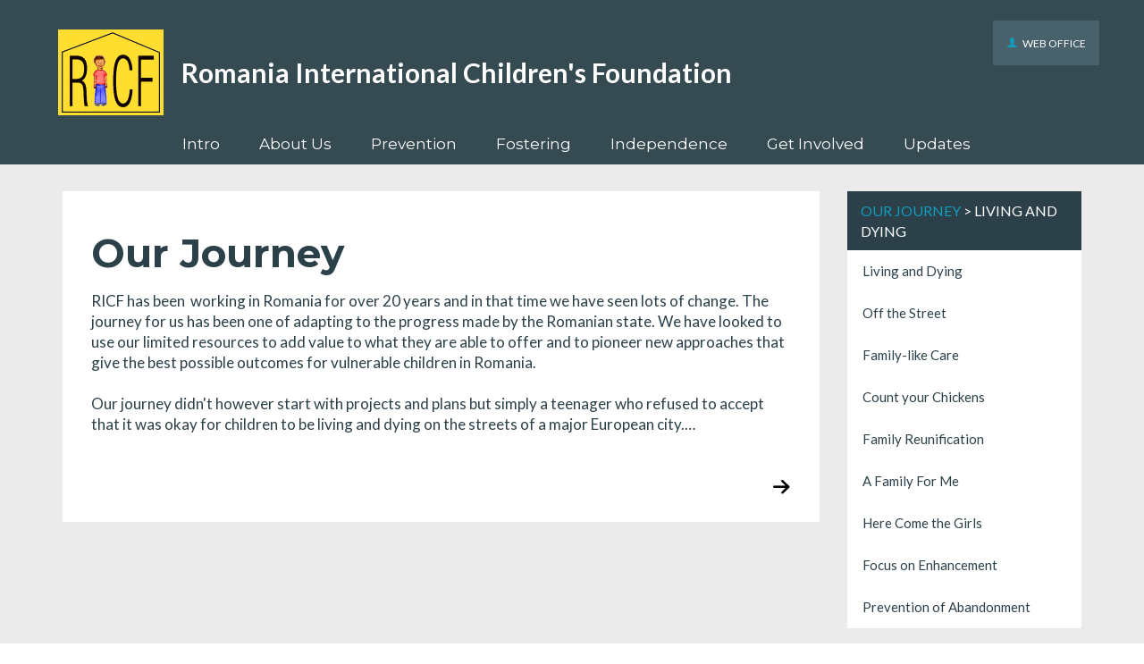

--- FILE ---
content_type: text/html; charset=utf-8
request_url: https://ricf.net/Articles/551483/Romania_International_Childrens/NewSite_Contents/Our_Journey/Living_and_Dying.aspx
body_size: 23898
content:
<!DOCTYPE html>
<html lang="en">
  <head>
	<title>Romania International Children's Foundation : Living and Dying</title>
	<meta name="og:description" content="" property="og:description" />
<meta name="og:image" content="https://www.ricf.net" property="og:image" />
<meta name="og:title" content="Living and Dying" property="og:title" />
<meta name="twitter:card" content="summary_large_image" property="twitter:card" />
<meta name="twitter:description" content="" property="twitter:description" />
<meta name="twitter:image" content="https://www.ricf.net" property="twitter:image" />
<meta name="twitter:title" content="Living and Dying" property="twitter:title" />

	<link id="ctl00_ctl00_ctlCanonicalURLLink" rel="canonical" href="/Articles/551483/Romania_International_Childrens/NewSite_Contents/Our_Journey/Living_and_Dying.aspx"></link>
	<meta http-equiv="Content-Type" content="text/html;charset=utf-8" />
    <link rel="stylesheet" type="text/css" href="/Common/Styles/base.min.css?SV=V133Q" />
    <link rel="stylesheet" type="text/css" href="/Common/Styles/UserSideGlobalCustom.css?SV=V133Q" />
    
    
    <link id="ctl00_ctl00_ctlFaviconLink" rel="shortcut icon" href="/Admin/Images/favicons/favicon.ico"></link>
    
    <script type="text/javascript" src="/Admin/Assets/ThirdParty/jquery/jquery-and-plugins.min.js?SV=V133Q"></script>
    <script type="text/javascript" src="/Common/Scripts/system.min.js?SV=V133Q"></script>    
    <script type="text/javascript" src="https://js.stripe.com/v3/"></script>
    <link href="/Common/ThirdParty/lightbox/css/lightbox.css" rel="stylesheet" type="text/css" media="screen" />
    
      
    <script type="text/javascript">
        var strCIP = '3.142.12.102';
        var strIPCountryInfo = 'US|United States of America';
        $e(document).ready(ClearQSTokens);
    </script>
    
	<script>
        function lightOrDark(color) {
            var r, g, b;

            // Check the format of the color, HEX or RGB?
            if (color.match(/^rgb/)) {
                // If HEX --> store the red, green, blue values in separate variables
                color = color.match(/^rgba?\((\d+),\s*(\d+),\s*(\d+)(?:,\s*(\d+(?:\.\d+)?))?\)$/);
                r = color[1];
                g = color[2];
                b = color[3];
            } else {
                // If RGB --> Convert it to HEX: http://gist.github.com/983661
                color = +('0x' + color.slice(1).replace(color.length < 5 && /./g, '$&$&'));
                r = color >> 16;
                g = color >> 8 & 255;
                b = color & 255;
            }

            // HSP equation from http://alienryderflex.com/hsp.html
            var hsp = Math.sqrt(
                0.299 * (r * r) +
                0.587 * (g * g) +
                0.114 * (b * b)
            );

            // Using the HSP value, determine whether the color is light or dark
            if (hsp > 127.5) {
                return 'light';
            } else {
                return 'dark';
            }
        }

        $e(document).ready(function () {
            var $logoLink = $e('a.footer[href="https://hubb.church"], a.footer[href="https://hubb.digital"]');
            if ($logoLink.length === 1) { // Give up if we don't find exactly one valid link
                var $elem = $logoLink;
                var BGC = $elem.css('background-color');
                while (BGC === 'rgba(0, 0, 0, 0)' && !$elem.is('html')) {
                    $elem = $elem.parent();
                    BGC = $elem.css('background-color');
                }
                if (BGC !== 'rgba(0, 0, 0, 0)' && lightOrDark(BGC) === 'dark') {
                    $logoLink.find('img.footer-logo').attr('src', '/Images/Branding/site-by-hubb-church-on-dark.svg');
                }
            }
        });
    </script>

    <style>
        /*Legacy template logo adjustments (Aspire 2020 and earlier)*/
        @media(min-width: 992px) {
            section.slice_Footer_L div.footerbar a.footer,
                section.slice_Footer_D div.footerbar a.footer {
                width: 174px;
                margin: 0;
                position: relative;
                top: -10px; /* re-position Hubb logos as they are smaller */
            }
        }
        @media(max-width: 991px) { /* force footer mobile view */
            section.slice_Footer_L div.footerbar,
                section.slice_Footer_D div.footerbar {
                text-align: center;
            }
            section.slice_Footer_L div.footerbar span#footer_charity,
                section.slice_Footer_D div.footerbar span#footer_charity {
                float: none;
                display: block;
                width: 100%;
                text-align: center;
                margin: 15px 0 0;
            }
        }
    </style>

    
    

    
<meta name="viewport" content="width=device-width, initial-scale=1.0, user-scalable=yes">

<link type="text/css" rel="stylesheet" href="/Images/Content/197/Templates/49260/css/normalize.V5.0.0.css">
<link type="text/css" rel="stylesheet" href="/Images/Content/197/Templates/49260/css/bxslider.V4.2.5.css">
<link type="text/css" rel="stylesheet" href="/Images/Content/197/Templates/49260/css/font-icons.css">
<link type="text/css" rel="stylesheet" href="/Images/Content/197/Templates/49260/css/style.css">
<link type="text/css" rel="stylesheet" href="/Images/Content/197/Templates/49260/css/styleOverRide.css">

<script src="/Images/Content/197/Templates/49260/js/slicknav.V1.0.10.js"></script>
<script src="/Images/Content/197/Templates/49260/js/bxslider.V4.2.5.js"></script>
<script defer src="/Images/Content/197/Templates/49260/js/script.js"></script>
<script defer src="/Images/Content/197/Templates/49260/js/scriptOverRide.js"></script>
<script defer src="/Images/Content/197/Templates/49260/js/WebFlow.js"></script>

    
  </head>
  <body id="ctl00_ctl00_ctlBody" class="guest_user">
      
     
    <form name="frm1" method="post" id="frm1">
<div class="aspNetHidden">
<input type="hidden" name="__EVENTTARGET" id="__EVENTTARGET" value="" />
<input type="hidden" name="__EVENTARGUMENT" id="__EVENTARGUMENT" value="" />
<input type="hidden" name="__VIEWSTATE" id="__VIEWSTATE" value="xaE7cDv5Jrth/z669VaVqdadIMQmLuitrIIvXJggQv01sQWALyf/[base64]/[base64]/XDDI7xcYi0w+a1I6bVJhQraURNgt8bev67pkQzm5wf8hBKTRxJnSWoWgAaAcued68VysLAtN3P+buh2gx8fAEVT+Rkfg6eBxdzc+JWy5UT49YIe4+O+CVHXWM+LkEp36wGijkNJEaIkk2V/PqksMBDJAGxgEbjDIe0sz22u8pd5igIJ8KunrV0QLcMrlrVieB6r8wCJwRz4tcF61WwbhKKEhrlsC5NTmlfoqIMuleEz3q5xDyRg7ZjTulcl71hTcPNgFUEqD8+6GnM5YCoSgunv26+/Df3+E5J8p4qNCQYbxIKla8lXf2uHw2+AHyadlB+qIQxfz9Dd9wGKGhw08FK2RVXoM2hiOTxNtE/NU7TVD4p/VVEzmKJFpN3PCyRFL60aI/qflcCm4077XDs/8qJSxa0Ud/vI6LuQB7WafUhuEiVngBid5lPYJ5fzWhXK09obx6rCzW1OBUhBG5/xNZ8l9herU3JHLFiwEv3LAeCMdyIj7vIgUe6DquTe/MBS+tExRyBl1q46uuEQ7DTLKgsmdL/YcPAoCAwMuAgL81fZpodjR+cZa9t8975KXmkawTAJfsettPdG6LDeXpEw3yykWuiBuy0C5CZySjq5M5ZsbC28Axp9z8/e2Ymhh5vR7Us2/n6ydJJhuOT39DE0RzMEeS8Y3Z4Oqt0IZ69Ilj1nxYK/D0ic9cuFo9dfE87bJzfgFz+UF3uKfTyP1x1BZeNxPn+iF79IQIEh+47xtQcguv51qJ26Up5g/moGp/3GHnv6JjpcEVAmVweFW1PyzSDFhy8VI26l8l7f9xQjB8sI4sJm5gknzedmRVXWl/WLl8J3NxJN2zKE+H8/qMlcFXnrOE7zPWW0AblIaBEVJIBg/GtbN/BCTuzZcxx3q3hQpBJA76xN33CHQBNN3+yI/HBxU+03/TaXmBByPUQO6SoS2JPfrLE3IwB1HdG0dK9bA/ZD8j03JKdXsdwJSYCENNl6GjyyPn88RZBDsQXSNbtaT1gCumh42QZgar2LlpGBZ0ZnGcC1z5mjJJh0v08lpYpABFTYjCt56FvVPA4/qxHdiQFhnTimYftVi/6/W8Jb1LsbzZghNmoCTEhGsrhVziAD+RhIMEnYIj+uHGoB1XD2qUg+Oj9XU96pDYBIMoSwCNlaVOsZLUObTQhuKldPLzstcV1YX6WWYt2ktW4VUJgCck/x9WhU67kKKKAhH3uM74r5fUAlzbvgK0JJQSHnaziUuLlZWQeSiUwARoftd/gA25CDj0Lwmm3UZ6xwrsHAwRNg5eGbq1iwsTIffWNLIZBG6oy681CUqyP6cSdNYO9tlOa2YFH4qu4d30kNFvZk6ZyVP3NY40dS67ygCyp96hM1aETI+2DwwpavKOm/Pg4dAImrB92Rfx4ans39FYzZII5qtS8y1+RREr9LpLmXeZCBwFgVuMRBiqHtl6pbk8SK0ACQ91RLuPSD1wBuTUnS++qQi1q+Kxzg+UWWT+VQdJt7XFjG2QjcQXiS7ZpDESB9MlSYuZVsDjC/Qeg3yLyHJVSyyIEzmvJmdl8wDPZa56e5LnH9oc5jRcXPJAc9SVxF+Tc39Wvb6vZu3xFUwGDIKgKv/R7Xn78muUaveH8zIiPBRAKAKlzWe1E5CdeXJDKh8AN5JXUIkp0pzJRZ3fs2fLv13lRurHfvs1H/LEiOVr0WNv06b74hR4FGn9lp5ecRhcZ3ZQMVqABtyzkUv4Jp9L85DjbXFR31Wc1wZt9CFJiirpcVlZlLw5w5DbqyBf4ShZvqb0S1ZyVmGxZEFaL5jUxFQVr/lRUaPj9UjCWWM7Kqvltzd/PMu3h6xp6RvkEKgTSgLye46ZUB/37htSybl9ePDjslsXz9qHFl8ntXe4y4KTfg/zmzuDMpJukCCAjQim4Ghwp7zNQLcnbhAC3jAoMdxLGgZMahYskQCc2+sSuJvduiG/WCoGYrNf4fm8Og3tmo3Qw9Pn7Q9x0qII2JpddUeouXasuwnN/JJRJFFQJjFSEgjUR6FoWmmWnzyP2b2YkcHQZ6Vee1pDIa+yM8BNAoJcREv21aQ5tf0czuT1rHLDnMkp9Je+NIjwDQANObLquF4FABrkh9NjysIq/pcOS73PJLjzYQv/GXh2CmMHhpVeo6uyvI8WofTb2CDM2NZf5JVZIHZ//pJeU1XoKWN7yZk6AhH1YMgTpdq7mhopUNik+ltqvw92sRMWQur0B1t/eq289+0H8Ma5jfX1ba8qVLQlDUGXEzWiEis/G4gQK4XEbEvaXpUCtHEhGTitX2VaNO9dx45R720UHWSNuB0L1sCxMqDChMmG7NDLE/NjmCEDbRv6yuOPYaOoMuljVAeWFQrpwt3OTCN6wh26rHR3OcHc8FoT/Qemz4OTtXpkxGs65JUvVr6FhvvksijuCZFsCMAoKw4rl8mIxubhMfHTcCLRi1y3YWvD171YbarivsJrQyD8jKUQ5p9UuJ6neCp/A3C/cpxduXiia0NPlLy+T4u" />
</div>

<script type="text/javascript">
//<![CDATA[
var theForm = document.forms['frm1'];
if (!theForm) {
    theForm = document.frm1;
}
function __doPostBack(eventTarget, eventArgument) {
    if (!theForm.onsubmit || (theForm.onsubmit() != false)) {
        theForm.__EVENTTARGET.value = eventTarget;
        theForm.__EVENTARGUMENT.value = eventArgument;
        theForm.submit();
    }
}
//]]>
</script>


<script src="/WebResource.axd?d=pynGkmcFUV13He1Qd6_TZO5cYCDebcQUBwJEEQ4_AVcKoZuRgDIiVmQoQo1Lzqxj18HsSU7Ef9JpDOnM4_VeLQ2&amp;t=638901572248157332" type="text/javascript"></script>


<script src="/ScriptResource.axd?d=NJmAwtEo3Ipnlaxl6CMhvi_z5lMvC-Z7bO7po7ORdixR6xSd7xTr6Yo50D_NFDXLbYwInO0d1fbnF_tzTP9hivksovzAwTURGUkQhXomvPfmbZUHOEcPuOUw8IoF26FcUxTtqjx6HWJKv17HJ2St0W8fWm2PmcqDWTfU34Ve0Qw1&amp;t=5c0e0825" type="text/javascript"></script>
<script src="/ScriptResource.axd?d=dwY9oWetJoJoVpgL6Zq8OEiag3g6Wm5mfPED5NFzHxteHMQO836qx4Rg8lZrzMDDOWYerVTitX9NcCEoZamvWdXI8nAoL6FFW1FSTXMoMEUZN1kx7cJ3WVx1DXbfY9uDjKOtEgKLFT8LCWGNB5qaXEHKH-S_LwJi8C4SmNsWKZM1&amp;t=5c0e0825" type="text/javascript"></script>
<script type="text/javascript">
//<![CDATA[
var PageMethods = function() {
PageMethods.initializeBase(this);
this._timeout = 0;
this._userContext = null;
this._succeeded = null;
this._failed = null;
}
PageMethods.prototype = {
_get_path:function() {
 var p = this.get_path();
 if (p) return p;
 else return PageMethods._staticInstance.get_path();},
SetTreeTaskFilter:function(strFilter,succeededCallback, failedCallback, userContext) {
return this._invoke(this._get_path(), 'SetTreeTaskFilter',false,{strFilter:strFilter},succeededCallback,failedCallback,userContext); },
SetTreeGroupTypeFilter:function(strFilter,succeededCallback, failedCallback, userContext) {
return this._invoke(this._get_path(), 'SetTreeGroupTypeFilter',false,{strFilter:strFilter},succeededCallback,failedCallback,userContext); },
SetTreeTaskPrune:function(strVal,succeededCallback, failedCallback, userContext) {
return this._invoke(this._get_path(), 'SetTreeTaskPrune',false,{strVal:strVal},succeededCallback,failedCallback,userContext); },
SetTreeExpandOptions:function(strVal,succeededCallback, failedCallback, userContext) {
return this._invoke(this._get_path(), 'SetTreeExpandOptions',false,{strVal:strVal},succeededCallback,failedCallback,userContext); }}
PageMethods.registerClass('PageMethods',Sys.Net.WebServiceProxy);
PageMethods._staticInstance = new PageMethods();
PageMethods.set_path = function(value) { PageMethods._staticInstance.set_path(value); }
PageMethods.get_path = function() { return PageMethods._staticInstance.get_path(); }
PageMethods.set_timeout = function(value) { PageMethods._staticInstance.set_timeout(value); }
PageMethods.get_timeout = function() { return PageMethods._staticInstance.get_timeout(); }
PageMethods.set_defaultUserContext = function(value) { PageMethods._staticInstance.set_defaultUserContext(value); }
PageMethods.get_defaultUserContext = function() { return PageMethods._staticInstance.get_defaultUserContext(); }
PageMethods.set_defaultSucceededCallback = function(value) { PageMethods._staticInstance.set_defaultSucceededCallback(value); }
PageMethods.get_defaultSucceededCallback = function() { return PageMethods._staticInstance.get_defaultSucceededCallback(); }
PageMethods.set_defaultFailedCallback = function(value) { PageMethods._staticInstance.set_defaultFailedCallback(value); }
PageMethods.get_defaultFailedCallback = function() { return PageMethods._staticInstance.get_defaultFailedCallback(); }
PageMethods.set_enableJsonp = function(value) { PageMethods._staticInstance.set_enableJsonp(value); }
PageMethods.get_enableJsonp = function() { return PageMethods._staticInstance.get_enableJsonp(); }
PageMethods.set_jsonpCallbackParameter = function(value) { PageMethods._staticInstance.set_jsonpCallbackParameter(value); }
PageMethods.get_jsonpCallbackParameter = function() { return PageMethods._staticInstance.get_jsonpCallbackParameter(); }
PageMethods.set_path("Article.aspx");
PageMethods.SetTreeTaskFilter= function(strFilter,onSuccess,onFailed,userContext) {PageMethods._staticInstance.SetTreeTaskFilter(strFilter,onSuccess,onFailed,userContext); }
PageMethods.SetTreeGroupTypeFilter= function(strFilter,onSuccess,onFailed,userContext) {PageMethods._staticInstance.SetTreeGroupTypeFilter(strFilter,onSuccess,onFailed,userContext); }
PageMethods.SetTreeTaskPrune= function(strVal,onSuccess,onFailed,userContext) {PageMethods._staticInstance.SetTreeTaskPrune(strVal,onSuccess,onFailed,userContext); }
PageMethods.SetTreeExpandOptions= function(strVal,onSuccess,onFailed,userContext) {PageMethods._staticInstance.SetTreeExpandOptions(strVal,onSuccess,onFailed,userContext); }
//]]>
</script>

<div class="aspNetHidden">

	<input type="hidden" name="__VIEWSTATEGENERATOR" id="__VIEWSTATEGENERATOR" value="04FC3E87" />
	<input type="hidden" name="__SCROLLPOSITIONX" id="__SCROLLPOSITIONX" value="0" />
	<input type="hidden" name="__SCROLLPOSITIONY" id="__SCROLLPOSITIONY" value="0" />
</div>
        <script type="text/javascript">
//<![CDATA[
Sys.WebForms.PageRequestManager._initialize('ctl00$ctl00$cphBody$ScriptManager1', 'frm1', [], [], [], 90, 'ctl00$ctl00');
//]]>
</script>

        <header>
	<section class="slice_Header_D">
		<div class="SlickNav_Wrapper">
			&nbsp;</div>
		<div class="top-link-wrapper"><a class="top-link" href="/admin"><i class="journey-icon-register"></i>Web Office</a>

</div>
		<div class="container">
			<div class="logo-container">
				<span class="logo-icon">
<a id="ctl00_ctl00_cphBody_ctl01_hlSiteLogo" href="/"><img src="/Images/Content/197/868078.gif" alt="Romania International Children&#39;s Foundation" /></a></span>
				<span class="logo-name">
<a id="ctl00_ctl00_cphBody_ctl02_hlName" href="/">Romania International Children's Foundation</a></span>
			</div>
		</div>

		<div class="w-navbar w-nav" data-animation="default" data-collapse="medium" data-contain="1" data-duration="400">
			<div class="w-container">
				<nav class="w-nav-menu" role="navigation">
					<a class="w-nav-link" href="/">Intro</a><a class="w-nav-link" href="/#AboutUs">About Us</a><a class="w-nav-link" href="/#Prevention">Prevention</a><a class="w-nav-link" href="/#Fostering">Fostering</a><a class="w-nav-link" href="/#Independence">Independence</a><a class="w-nav-link" href="/#GetInvolved">Get Involved</a><a class="w-nav-link" href="/#Updates">Updates</a></nav>

				<div class="w-nav-button">
					<div class="w-icon-nav-menu">
						&nbsp;</div>
				</div>
			</div>
		</div>
	</section>
</header>

<section class="slice_content_page">
	<div class="container">
		<div class="main-content">






<div class="ArticleBody">

    <h1>
	<span>Our Journey&nbsp;</span></h1>

<p>
	RICF has been&nbsp; working in Romania for over 20 years and in that time we have seen lots of change. The journey for us has been one of adapting to the progress made by the Romanian state. We have looked to use our limited resources to add value to what they are able to offer and to pioneer new approaches that give the best possible outcomes for vulnerable children in Romania.<br />
	<br />
	Our journey didn&#39;t however start with projects and plans but simply a teenager who refused to accept that it was okay for children to be living and dying on the streets of a major European city.&hellip;<br />
	&nbsp;</p>

<div class="in-article-nav next">
	<a href="/Articles/522529/Romania_International_Childrens/Our_Journey/Off_the_Street.aspx">&nbsp;</a></div>


    

    

    

</div>


<div class="ArticleRotaSignupLink">
</div>


</div>
		
		<aside class="sidebar">
			<nav>
				<table border="0" cellpadding="0" cellspacing="0" class="article-nav" width="100%">
					<tbody>
						<tr>
							<td style="padding:0px 0px 0px 0px">
								<div class="article-nav-title"><a class='BreadcrumbLink' href='/Groups/306593/Romania_International_Childrens/NewSite_Contents/Our_Journey/Our_Journey.aspx'>Our Journey</a> > Living and Dying</div>
								<div class="article-nav-list">
<div id='ctl00_ctl00_cphBody_ctl06_ctl00_ctl00_ctl00' >
<div class="article-nav-item" style="padding-top:2px;padding-right:2px;padding-bottom:2px;padding-left:2px;"><a id="ctl00_ctl00_cphBody_ctl06_ctl00_ctl00_ctl02_hlTitle" href="/Articles/551483/Romania_International_Childrens/NewSite_Contents/Our_Journey/Living_and_Dying.aspx">Living and Dying</a>
</div></div><div id='ctl00_ctl00_cphBody_ctl06_ctl00_ctl01_ctl00' >
<div class="article-nav-item" style="padding-top:2px;padding-right:2px;padding-bottom:2px;padding-left:2px;"><a id="ctl00_ctl00_cphBody_ctl06_ctl00_ctl01_ctl02_hlTitle" href="/Articles/522529/Romania_International_Childrens/NewSite_Contents/Our_Journey/Off_the_Street.aspx">Off the Street </a>
</div></div><div id='ctl00_ctl00_cphBody_ctl06_ctl00_ctl02_ctl00' >
<div class="article-nav-item" style="padding-top:2px;padding-right:2px;padding-bottom:2px;padding-left:2px;"><a id="ctl00_ctl00_cphBody_ctl06_ctl00_ctl02_ctl02_hlTitle" href="/Articles/522530/Romania_International_Childrens/NewSite_Contents/Our_Journey/Family_like_Care.aspx">Family-like Care</a>
</div></div><div id='ctl00_ctl00_cphBody_ctl06_ctl00_ctl03_ctl00' >
<div class="article-nav-item" style="padding-top:2px;padding-right:2px;padding-bottom:2px;padding-left:2px;"><a id="ctl00_ctl00_cphBody_ctl06_ctl00_ctl03_ctl02_hlTitle" href="/Articles/551753/Romania_International_Childrens/NewSite_Contents/Our_Journey/Count_your_Chickens.aspx">Count your Chickens </a>
</div></div><div id='ctl00_ctl00_cphBody_ctl06_ctl00_ctl04_ctl00' >
<div class="article-nav-item" style="padding-top:2px;padding-right:2px;padding-bottom:2px;padding-left:2px;"><a id="ctl00_ctl00_cphBody_ctl06_ctl00_ctl04_ctl02_hlTitle" href="/Articles/522532/Romania_International_Childrens/NewSite_Contents/Our_Journey/Family_Reunification.aspx">Family Reunification</a>
</div></div><div id='ctl00_ctl00_cphBody_ctl06_ctl00_ctl05_ctl00' >
<div class="article-nav-item" style="padding-top:2px;padding-right:2px;padding-bottom:2px;padding-left:2px;"><a id="ctl00_ctl00_cphBody_ctl06_ctl00_ctl05_ctl02_hlTitle" href="/Articles/522531/Romania_International_Childrens/NewSite_Contents/Our_Journey/A_Family_For.aspx">A Family For Me</a>
</div></div><div id='ctl00_ctl00_cphBody_ctl06_ctl00_ctl06_ctl00' >
<div class="article-nav-item" style="padding-top:2px;padding-right:2px;padding-bottom:2px;padding-left:2px;"><a id="ctl00_ctl00_cphBody_ctl06_ctl00_ctl06_ctl02_hlTitle" href="/Articles/551484/Romania_International_Childrens/NewSite_Contents/Our_Journey/Here_Come_the.aspx">Here Come the Girls</a>
</div></div><div id='ctl00_ctl00_cphBody_ctl06_ctl00_ctl07_ctl00' >
<div class="article-nav-item" style="padding-top:2px;padding-right:2px;padding-bottom:2px;padding-left:2px;"><a id="ctl00_ctl00_cphBody_ctl06_ctl00_ctl07_ctl02_hlTitle" href="/Articles/522533/Romania_International_Childrens/NewSite_Contents/Our_Journey/Focus_on_Enhancement.aspx">Focus on Enhancement</a>
</div></div><div id='ctl00_ctl00_cphBody_ctl06_ctl00_ctl08_ctl00' >
<div class="article-nav-item" style="padding-top:2px;padding-right:2px;padding-bottom:2px;padding-left:2px;"><a id="ctl00_ctl00_cphBody_ctl06_ctl00_ctl08_ctl02_hlTitle" href="/Articles/551819/Romania_International_Childrens/NewSite_Contents/Our_Journey/Prevention_of_Abandonment.aspx">Prevention of Abandonment </a>
</div></div>
</div>
							</td>
						</tr>
					</tbody>
				</table>
			</nav>
			<div class="sidebar_buttons"><a href="/Donate" class="button1">Donate</a>
<a href="/#Subscribe" class="button2">Subscribe</a>
<a href="/Volunteer" class="button3">Volunteer</a>
</div>
		</aside>
	</div>
</section>

<footer>
	<section class="slice_FooterTop_D">
		<div class="container">
			<div class="footer-column footer-column-1">






<div class="ArticleBody">

    <a class="footer_icon_block facebook" href="https://www.facebook.com/RomaniaInternationalChildrensFoundation/" target="_blank"><i class="icomoon-icon-facebook">&thinsp;</i> </a>

    

    

    

</div>


<div class="ArticleRotaSignupLink">
</div>


</div>
			<div class="footer-column footer-column-2">53 Park Spring Drive, Sheffield, S2 3QS, UK
</div>
			<div class="footer-column footer-column-3">
				Email:&nbsp;
				<span><a id="ctl00_ctl00_cphBody_ctl10_hlSiteEmail" onclick="location.href=&#39;mailto:&#39;+String.fromCharCode(97,100,109,105,110,64,114,105,99,102,46,110,101,116);" href="javascript:void(0);"><span>admin</span>@<span>ricf</span>.<span>net</span></a>
</span>
				<br />
				Tel:&nbsp;
				<span>
01227479102
</span>
			</div>
		</div>
	</section>

	<section class="slice_Footer_D">
		<div class="container">
			<div class="footerbar">


<a class="footer" href="https://hubb.church" target="_blank" style="background-image:none; text-indent: 0; filter: none;"><img class="footer-logo" src="/Images/Branding/site-by-hubb-church-on-light.svg" alt="a hubb.church site" style="width: 175px; max-width: initial; padding-top: 10px;" /></a><a id="footer_mobile" href="/Mobile/default.aspx?home=yes" title="High Accessibility Version" onmouseover="window.status='High Accessibility Version';return true;" onmouseout="window.status = '';">Low Graphics</a><a id="footer_copyright" href="/User/Copyright.aspx" title="Copyright Statement" onmouseover="window.status='Copyright Statement';return true;" onmouseOut="window.status='';">Copyright</a><a id="footer_tc" href="/User/TermsAndConditions.aspx" title="Terms and Conditions" onmouseover="window.status='Terms and Conditions';return true;" onmouseout="window.status='';">T&amp;Cs</a><a id="footer_privacy" href="/User/PrivacyPolicy.aspx" title="Privacy Policy" onmouseover="window.status='Privacy Policy';return true;" onmouseout="window.status='';">Privacy</a><a id="footer_help" href="/User/Help.aspx" title="Help with using this site" onmouseover="window.status='Help with using this site';return true;" onmouseout="window.status='';">Help</a><span id="footer_charity">Registered Charity 1063235</span>
</div>
		</div>
	</section>
</footer>

        
        
        
        
    

<script type="text/javascript">
//<![CDATA[

theForm.oldSubmit = theForm.submit;
theForm.submit = WebForm_SaveScrollPositionSubmit;

theForm.oldOnSubmit = theForm.onsubmit;
theForm.onsubmit = WebForm_SaveScrollPositionOnSubmit;
//]]>
</script>
</form>

    

     <div class="endis-jquery-ui loading-overlay">
        <div class="ui-widget-overlay ui-front"></div>
    </div>
    <div class="hubb-sidebar-overlay"></div>
  </body>
</html>

--- FILE ---
content_type: text/css
request_url: https://ricf.net/Images/Content/197/Templates/49260/css/font-icons.css
body_size: 2609
content:
/* Template CSS to allow font characters to be used as icons. */
/* Some icons are set up directly within CSS, while some are set up from within html <i> tags */
/* Currently there are two sets of fonts, "journey" and a big set called "icomoon" */

@font-face {
  font-family: 'journey';
  src:  url('../fonts/journey.eot?yb1miw');
  src:  
	  url('../fonts/journey.eot?yb1miw#iefix') format('embedded-opentype'),
	  url('../fonts/journey.ttf?yb1miw') format('truetype'),
	  url('../fonts/journey.woff?yb1miw') format('woff'),
	  url('../fonts/journey.svg?yb1miw#journey') format('svg');
}

i[class^="journey-icon-"] {
  /* use !important to prevent issues with browser extensions that change fonts */
  font-family: 'journey' !important;
  font-style: normal; /* default value */
  font-weight: normal; /* default value */
  font-variant: normal; /* default value */
  text-transform: none; /* default value */
  line-height: 1; /* sets the line height to equal the current font size */
}

i.journey-icon-login::before {content: "\e902";} /* top links */
i.journey-icon-search::before {content: "\e903";} /* top links */
i.journey-icon-register::before {content: "\e904";} /* top links */

/* These icons are not referenced from <i> tags, but are used in CSS:

.journey-icon-arrow-right::before {  content: "\e900";} // slide show < and > *
.journey-icon-arrow-left::before {  content: "\e901";}

.journey-icon-location::before {  content: "\e905";} // Service time and location *
.journey-icon-service-times::before {  content: "\e906";}

.journey-icon-news::before {  content: "\e908";} // 3 Big buttons *
.journey-icon-events::before {  content: "\e910";}
.journey-icon-media::before {  content: "\e907";} 
*/

/* These icons are not currently used:

.journey-icon-googleplus::before {  content: "\e909";}
.journey-icon-vimeo::before {  content: "\e90a";}
.journey-icon-instagram::before {  content: "\e90b";}
.journey-icon-linkedin::before {  content: "\e90c";}
.journey-icon-twitter::before {  content: "\e90d";}
.journey-icon-youtube::before {  content: "\e90e";}
.journey-icon-facebook::before { content: "\e90f";}
.journey-icon-searchbox::before {  content: "\e911";}
.journey-icon-search-mobile::before {  content: "\e912";}
.journey-icon-dd-up::before {  content: "\e913";}
.journey-icon-dd-down::before {  content: "\e914";} 
*/

@font-face {
  font-family: 'IcoMoon490Icons';
  src:  url('../fonts/IcoMoon490Icons.ttf');
  src:  url('../fonts/IcoMoon490Icons.ttf') format('truetype');
}

i[class^="icomoon-icon-"] {
  /* use !important to prevent issues with browser extensions that change fonts */
  font-family: 'IcoMoon490Icons' !important;
  font-style: normal; /* default value */
  font-weight: normal; /* default value */
  font-variant: normal; /* default value */
  text-transform: none; /* default value */
  line-height: 1; /* sets the line height to equal the current font size, so there is no extra vertical padding */
}

i.icomoon-icon-facebook::after 	{content: "\ea90";} /* Social media icons */
i.icomoon-icon-twitter::after 	{content: "\ea96";}
i.icomoon-icon-vimeo::after 	{content: "\eaa0";}
i.icomoon-icon-youtube::after 	{content: "\ea9d";}


--- FILE ---
content_type: text/css
request_url: https://ricf.net/Images/Content/197/Templates/49260/css/style.css
body_size: 92496
content:
/*
	Main ChurchInsight template CSS file. Version 20.Feb.2017
	WARNING - do not edit this file unless you know exactly what you are doing. 
	You might consider making a BACKUP COPY before you change anything.
	Better to use the styleOverRide.css file to add local changes to a template.
	If you need advice, contact ChurchInsight Support.
*/
@import url(https://fonts.googleapis.com/css?family=Lato:400,400i,700,700i|Montserrat:400,700);
*, *::before, *::after { box-sizing: border-box; }

section .container { max-width: 1170px; margin-left: auto; margin-right: auto; }
section .container::before, section .container::after { content: ' '; display: table; }
section .container::after { clear: both; }

section, section .isolate_element { float: none !important; }
section::before, section::after, section .isolate_element::before, section .isolate_element::after { content: ' '; display: table; }
section::after, section .isolate_element::after { clear: both; }

section { max-height: 100000px; }

textarea { resize: vertical; max-height: 400px; }

input[type="text"], input[type="password"] { padding: 1px 1px 2px 1px; border: 1px solid #aaaaaa; }

body.OnSmallAppleDevice section { background-attachment: scroll !important; }

html { font-size: 0.625em; }

body { color: #2c4049; font-family: Lato, Arial, sans-serif; font-size: 1.5rem; line-height: 1.7rem; background-color: #fff; position: absolute; width: 100%; height: 100%; }

h1, h2, h3, h4, h5, h6 { margin: 0.1em 0; }

h1, h2, h4 { font-family: Montserrat, Arial, sans-serif; }

h3, h5, h6 { font-family: Lato, Arial, sans-serif; }

h1, h2, h3, h4 { font-weight: 700; }

h3 { color: #129dc0; }

h1 { font-size: 2.2rem; line-height: 2.5rem; }

h2 { font-size: 2.1rem; line-height: 2.4rem; }

h3 { font-size: 2.0rem; line-height: 2.2rem; }

h4 { font-size: 1.9rem; line-height: 2rem; }

h5 { font-size: 1.8rem; line-height: 2rem; }

h6 { font-size: 1.7rem; line-height: 2rem; }

blockquote { color: #129dc0; }

@media (min-width: 768px) { body { font-size: 1.7rem; line-height: 2.3rem; }
  h1 { font-size: 4.4rem; line-height: 5rem; }
  h2 { font-size: 4.0rem; line-height: 4.8rem; }
  h3 { font-size: 2.4rem; line-height: 3rem; }
  h4 { font-size: 2.2rem; line-height: 2.6rem; }
  h5 { font-size: 2.0rem; line-height: 2.8rem; }
  h6 { font-size: 1.4rem; line-height: 2rem; }
  p { margin-bottom: 2.4rem; }
  blockquote { font-size: 1.7rem; } }
a { color: #129dc0; transition: all 500ms; text-decoration: none; cursor: pointer; }
a:hover { color: #129dc0; }

input[type="button"], input[type="submit"] { transition: all 500ms; cursor: pointer; }

.sitebutton, .button, .aspNetDisabled { display: inline-block; margin-top: 10px; margin-right: 5px; padding: 9px 15px; border-radius: 2px; font-size: 1.4rem; text-align: center; text-decoration: none; color: #fff; background-color: #129dc0; border: 2px solid #129dc0; cursor: pointer; transition: all 500ms; }
.sitebutton:hover, .button:hover, .aspNetDisabled:hover { opacity: 0.7; color: #fff; }

.preview_overlay_content img { width: 20px; }

img.preview_show { width: 20px; }

.popupwindow_title { color: #129dc0; }

.endis-jquery-ui .ui-dialog { border-radius: 5px; }
.endis-jquery-ui .ui-dialog #divOverlay .button { display: block; margin: 0 auto 10px; padding: 5px 10px; border-radius: 2px; transition: all 500ms; font-size: 1.3rem; text-align: center; letter-spacing: 1px; text-decoration: none; text-transform: uppercase; border: 2px solid #129dc0; background-color: #129dc0; color: #fff; }
.endis-jquery-ui .ui-dialog #divOverlay .button:hover { border: 2px solid #129dc0; background-color: #129dc0; }

.forums_boxout_contents a img { width: 20px; margin-right: 8px; }

tr.gridheader a img { width: 25px; }

.media_box_cell img { width: 18px; }

.MediaListRSS img { width: 40px; }

table.signup tr td, td.signup0 { line-height: 0; font-size: 0; border-collapse: separate; }

table.signup tr td img { height: 8px !important; }

input[type="checkbox"] + label, input[type="radio"] + label { margin-left: 10px; }

label { display: inline-block; margin-bottom: 5px; font-weight: 400; }

input:not([type=checkbox]):not([type=radio]):not([type=button]) { box-shadow: none !important; }

.ArticleBody input:not([type=checkbox]):not([type=radio]):not([type=button]), .ArticleBody textarea, .ArticleEditor input:not([type=checkbox]):not([type=radio]):not([type=button]), .ArticleEditor textarea { margin-bottom: 8px; padding: 4px 3px; border: 1px solid #dadee4; border-radius: 4px; margin-top: 5px; width: 100%; }

.ArticleBody textarea, .ArticleEditor textarea { width: 100%; }

.ArticleBody input:focus, .ArticleBody textarea:focus, .ArticleEditor input:focus, .ArticleEditor textarea:focus { outline: none; box-shadow: 0 0 4px rgba(49, 167, 222, 0.8); }

.content_page_main .ArticleBody .author { display: none; }

/*
################## 
# Start of Slice #
################## 
*/
.slice_Header_D { background: #364a51; position: relative; align-self: stretch; flex: none; }
.slice_Header_D .SlickNav_Wrapper { position: relative; }
.slice_Header_D .slicknav_menu { background: transparent; font-size: 1.6rem; margin-bottom: 0 !important; }
.slice_Header_D .slicknav_menu::before, .slice_Header_D .slicknav_menu::after { content: ' '; display: table; }
.slice_Header_D .slicknav_menu::after { clear: both; }
.slice_Header_D .slicknav_menu .slicknav_btn { text-decoration: none; background-color: #2c4049; width: 100%; position: relative; z-index: 1; display: block; vertical-align: middle; float: right; padding: 10px 0.625em 11px 0.825em; line-height: 1.125em; cursor: pointer; }
.slice_Header_D .slicknav_menu .slicknav_btn::before, .slice_Header_D .slicknav_menu .slicknav_btn::after { content: ' '; display: table; }
.slice_Header_D .slicknav_menu .slicknav_btn::after { clear: both; }
.slice_Header_D .slicknav_menu .slicknav_btn .slicknav_menutxt { display: block; line-height: 1.188em; float: right; color: whiteSmoke; }
.slice_Header_D .slicknav_menu .slicknav_btn .slicknav_icon { float: right; margin: 3px 10px 0; color: #2c4049; }
.slice_Header_D .slicknav_menu .slicknav_btn .slicknav_icon .slicknav_icon-bar { display: block; width: 20px; height: 3px; background-color: #4acfc7; }
.slice_Header_D .slicknav_menu .slicknav_btn .slicknav_icon .slicknav_icon-bar + .slicknav_icon-bar { margin-top: 3px; }
.slice_Header_D .slicknav_menu .slicknav_btn .slicknav_icon .slicknav_no-text { margin: 0; }
.slice_Header_D .slicknav_menu .slicknav_btn div.SlickNavCloseIcon { display: none; float: right; margin: 0px 10px; font-family: IcoMoon490Icons; color: #4acfc7; font-size: 18px; }
.slice_Header_D .slicknav_menu .slicknav_btn div.SlickNavCloseIcon::after { content: "\ea0f"; }
.slice_Header_D .slicknav_menu ul.slicknav_nav { clear: both; list-style: none; overflow: hidden; margin: 0; padding: 0; background-color: #364a51; }
.slice_Header_D .slicknav_menu ul.slicknav_nav a { color: whitesmoke; display: block; padding: 12px 20px; }
.slice_Header_D .slicknav_menu ul.slicknav_nav a:hover { color: #129dc0; }
.slice_Header_D .slicknav_menu ul.slicknav_nav ul, .slice_Header_D .slicknav_menu ul.slicknav_nav li { display: block; padding: 0; margin: 0; }
.slice_Header_D .slicknav_menu ul.slicknav_nav ul { list-style: none; overflow: hidden; margin-top: 0; }
.slice_Header_D .slicknav_menu ul.slicknav_nav ul li { border-top: none; border-bottom: none; }
.slice_Header_D .slicknav_menu ul.slicknav_nav ul ul li a { padding-left: 25px; }
.slice_Header_D .slicknav_menu ul.slicknav_nav span.slicknav_arrow { float: right; color: whitesmoke; background-color: transparent; font-family: journey; transform: rotate(90deg); }
.slice_Header_D .slicknav_menu ul.slicknav_nav .slicknav_item { display: block; cursor: pointer; padding: 12px 20px; }
.slice_Header_D .slicknav_menu ul.slicknav_nav .slicknav_item a { display: inline; padding: 0; margin: 0; color: white; }
.slice_Header_D .slicknav_menu ul.slicknav_nav .slicknav_item a:hover { color: #129dc0; }
.slice_Header_D .slicknav_menu ul.slicknav_nav ul li a { padding: 12px 20px; }
.slice_Header_D .slicknav_menu ul.slicknav_nav li.ExtraLink i { display: inline-block; padding-right: 6px; font-size: 16px; color: #129dc0; position: relative; top: 1px; }
.slice_Header_D .slicknav_menu ul.slicknav_nav li.ExtraLink a { display: inline-block; line-height: 1; }
.slice_Header_D .slicknav_menu ul.slicknav_nav li.menu_item_level_1 > a { margin-left: 0; }
.slice_Header_D .slicknav_menu ul.slicknav_nav li.menu_item_level_2 > a, .slice_Header_D .slicknav_menu ul.slicknav_nav li.menu_item_level_ > a { margin-left: 30px; }
.slice_Header_D .slicknav_menu ul.slicknav_nav li.menu_item_level_3 > a { margin-left: 60px; }
.slice_Header_D .slicknav_menu ul.slicknav_nav li.menu_item_level_4 > a { margin-left: 90px; }
.slice_Header_D .slicknav_menu .slicknav_open > a { background: #364a51; }
.slice_Header_D .slicknav_menu .slicknav_open > ul { background: #364a51; }
.slice_Header_D .slicknav_menu .slicknav_open .slicknav_item:hover { color: #129dc0; }
.slice_Header_D .slicknav_menu .slicknav_collapsed .slicknav_item:hover { color: #129dc0; }
.slice_Header_D .search-overlay { display: none; position: absolute; left: 0; top: 100%; right: 0; z-index: 4; padding-top: 15px; padding-bottom: 15px; background-color: #49616b; }
.slice_Header_D .search-overlay input.button, .slice_Header_D .search-overlay label { display: none; }
.slice_Header_D .search-overlay .search-close { position: absolute; top: 30px; right: 10px; font-family: IcoMoon490Icons; color: #4acfc7; font-size: 20px; }
.slice_Header_D .search-overlay .search-close:hover { color: white; }
.slice_Header_D .search-overlay .search-close::after { content: "\ea0f"; }
.slice_Header_D .search-overlay .search_div { margin: 0 50px 0 0; }
.slice_Header_D .search-overlay .search_div input.text { height: 50px; margin-bottom: 0px; border: none; border-radius: 4px; background-color: #364a51; transition: all 500ms; font-size: 15px; text-align: center; width: 100%; color: white; outline: none; margin-left: 10px; }
.slice_Header_D .search-overlay .search_div input.text:hover { background-color: #2c4049; color: whitesmoke; }
.slice_Header_D div.top-link-wrapper { display: none; }
@media (min-width: 992px) { .slice_Header_D div.top-link-wrapper { display: block; float: right; position: relative; z-index: 1; margin: 0; background-color: #49616b; }
  .slice_Header_D div.top-link-wrapper a.top-link { display: inline-block; height: 50px; line-height: 20px; padding: 15px; margin: 0; color: white; font-size: 12px; text-decoration: none; text-transform: uppercase; white-space: nowrap; transition: all 500ms; }
  .slice_Header_D div.top-link-wrapper a.top-link:hover { background-color: #2c4049; color: whitesmoke; }
  .slice_Header_D div.top-link-wrapper a.top-link:hover i { color: #129dc0; }
  .slice_Header_D div.top-link-wrapper a.top-link i { padding-right: 6px; font-size: 12px; color: #129dc0; line-height: 20px; transition: all 500ms; } }
@media (min-width: 1200px) { .slice_Header_D div.top-link-wrapper { margin-right: 50px; } }
.slice_Header_D .logo-container { margin-left: 10px; margin-right: 70px; margin-top: 10px; margin-bottom: 10px; display: flex; align-items: center; justify-content: center; }
.slice_Header_D .logo-container::before, .slice_Header_D .logo-container::after { content: ' '; display: table; }
.slice_Header_D .logo-container::after { clear: both; }
.slice_Header_D .logo-container .logo-icon { display: block; float: left; margin-right: 10px; }
.slice_Header_D .logo-container .logo-icon a { display: block; }
.slice_Header_D .logo-container .logo-icon a img { display: block; width: 29px; height: 31px; }
.slice_Header_D .logo-container .logo-name { margin-top: 0px; }
.slice_Header_D .logo-container .logo-name a { color: white; font-size: 2rem; font-weight: 700; line-height: 115%; }
.slice_Header_D .logo-container .logo-name a:hover { opacity: 0.7; }
@media (min-width: 467px) { .slice_Header_D .logo-container .logo-icon a img { width: 43.5px; height: 46.5px; }
  .slice_Header_D .logo-container .logo-name a { font-size: 2.6rem; } }
@media (min-width: 768px) { .slice_Header_D .logo-container { justify-content: flex-start; } }
@media (min-width: 992px) { .slice_Header_D .logo-container { margin-right: 0; }
  .slice_Header_D .logo-container .logo-icon { margin-right: 20px; }
  .slice_Header_D .logo-container .logo-icon a img { width: 58px; height: 62px; }
  .slice_Header_D .logo-container .logo-name:hover { position: relative; z-index: 3; }
  .slice_Header_D .logo-container .logo-name a { font-size: 3rem; } }
@media (min-width: 1200px) { .slice_Header_D .logo-container { margin-left: 10px; } }
.slice_Header_D .nav-menu { display: none; }
@media (min-width: 992px) { .slice_Header_D .slicknav_menu { display: none; }
  .slice_Header_D .nav-menu { display: block; float: right; width: 100%; margin-right: 0; margin-left: 0; margin-top: 20px; transition: all 500ms; } }
@media (min-width: 992px) and (min-width: 1200px) { .slice_Header_D .nav-menu { padding-right: 50px; } }
@media (min-width: 992px) { .slice_Header_D .nav-menu a { color: WhiteSmoke; font-size: 1.6rem; font-weight: 700; display: block; transition: all 500ms; text-decoration: none; text-transform: capitalize; white-space: nowrap; }
  .slice_Header_D .nav-menu ul { list-style-type: none; }
  .slice_Header_D .nav-menu ul.root_menu { float: right; padding-left: 0; margin: 0 auto; position: relative; z-index: 4; background-color: transparent; }
  .slice_Header_D .nav-menu ul.root_menu ul { display: none; }
  .slice_Header_D .nav-menu ul.root_menu li { position: relative; list-style-type: none; }
  .slice_Header_D .nav-menu ul.root_menu li:hover > ul { display: block; }
  .slice_Header_D .nav-menu ul.root_menu > li { float: left; margin-top: 0; }
  .slice_Header_D .nav-menu ul.root_menu > li > a { padding: 17px 20px; }
  .slice_Header_D .nav-menu ul.root_menu > li ul { position: absolute; top: 100%; left: 0; background: #49616b; padding: 0; }
  .slice_Header_D .nav-menu ul.root_menu > li ul a { color: WhiteSmoke; font-size: 1.6rem; font-weight: 700; padding: 15px 35px 15px 20px; }
  .slice_Header_D .nav-menu ul.root_menu > li ul ul { top: 0; left: 100%; float: right; }
  .slice_Header_D .nav-menu ul.root_menu > li ul li.has_sub_menu::after { font-family: journey; content: '\e900'; color: WhiteSmoke; position: absolute; right: 10px; top: 13px; font-size: 1.6rem; line-height: 30px; height: 30px; }
  .slice_Header_D .nav-menu ul.root_menu > li:hover > a { background-color: #49616b; color: #129dc0; }
  .slice_Header_D .nav-menu ul.root_menu > li li:hover > a { color: #129dc0; background-color: #2c4049; }
  .slice_Header_D .nav-menu ul.root_menu > li:last-child > ul, .slice_Header_D .nav-menu ul.root_menu > li:nth-last-child(2) > ul { position: absolute; top: 100%; left: auto; right: 0; }
  .slice_Header_D .nav-menu ul.root_menu > li:last-child > ul a, .slice_Header_D .nav-menu ul.root_menu > li:nth-last-child(2) > ul a { padding-left: 35px; padding-right: 20px; }
  .slice_Header_D .nav-menu ul.root_menu > li:last-child > ul li.has_sub_menu::after, .slice_Header_D .nav-menu ul.root_menu > li:nth-last-child(2) > ul li.has_sub_menu::after { display: none; }
  .slice_Header_D .nav-menu ul.root_menu > li:last-child > ul li.has_sub_menu::before, .slice_Header_D .nav-menu ul.root_menu > li:nth-last-child(2) > ul li.has_sub_menu::before { font-family: journey; content: '\e901'; color: WhiteSmoke; position: absolute; left: 10px; top: 13px; font-size: 1.6rem; line-height: 30px; height: 30px; }
  .slice_Header_D .nav-menu ul.root_menu > li:last-child > ul ul, .slice_Header_D .nav-menu ul.root_menu > li:nth-last-child(2) > ul ul { position: absolute; top: 0; left: auto; right: 100%; } }

/*
################## 
# Start of Slice #
################## 
*/
.slice_Header_T { background: transparent; position: relative; align-self: stretch; flex: none; }
.slice_Header_T .SlickNav_Wrapper { position: relative; }
.slice_Header_T .slicknav_menu { background: transparent; font-size: 1.6rem; margin-bottom: 0 !important; }
.slice_Header_T .slicknav_menu::before, .slice_Header_T .slicknav_menu::after { content: ' '; display: table; }
.slice_Header_T .slicknav_menu::after { clear: both; }
.slice_Header_T .slicknav_menu .slicknav_btn { text-decoration: none; background-color: rgba(245, 245, 245, 0.3); width: 100%; position: relative; z-index: 1; display: block; vertical-align: middle; float: right; padding: 10px 0.625em 11px 0.825em; line-height: 1.125em; cursor: pointer; }
.slice_Header_T .slicknav_menu .slicknav_btn::before, .slice_Header_T .slicknav_menu .slicknav_btn::after { content: ' '; display: table; }
.slice_Header_T .slicknav_menu .slicknav_btn::after { clear: both; }
.slice_Header_T .slicknav_menu .slicknav_btn .slicknav_menutxt { display: block; line-height: 1.188em; float: right; color: white; }
.slice_Header_T .slicknav_menu .slicknav_btn .slicknav_icon { float: right; margin: 3px 10px 0; color: #2c4049; }
.slice_Header_T .slicknav_menu .slicknav_btn .slicknav_icon .slicknav_icon-bar { display: block; width: 20px; height: 3px; background-color: white; }
.slice_Header_T .slicknav_menu .slicknav_btn .slicknav_icon .slicknav_icon-bar + .slicknav_icon-bar { margin-top: 3px; }
.slice_Header_T .slicknav_menu .slicknav_btn .slicknav_icon .slicknav_no-text { margin: 0; }
.slice_Header_T .slicknav_menu .slicknav_btn div.SlickNavCloseIcon { display: none; float: right; margin: 0px 10px; font-family: IcoMoon490Icons; color: white; font-size: 18px; }
.slice_Header_T .slicknav_menu .slicknav_btn div.SlickNavCloseIcon::after { content: "\ea0f"; }
.slice_Header_T .slicknav_menu a.slicknav_btn.SlickNavTransparentOn { background-color: #8888ff; }
.slice_Header_T .slicknav_menu ul.slicknav_nav { clear: both; list-style: none; overflow: hidden; margin: 0; padding: 0; background-color: WhiteSmoke; }
.slice_Header_T .slicknav_menu ul.slicknav_nav a { color: #2c4049; display: block; padding: 12px 20px; }
.slice_Header_T .slicknav_menu ul.slicknav_nav a:hover { color: #129dc0; }
.slice_Header_T .slicknav_menu ul.slicknav_nav ul, .slice_Header_T .slicknav_menu ul.slicknav_nav li { display: block; padding: 0; margin: 0; }
.slice_Header_T .slicknav_menu ul.slicknav_nav ul { list-style: none; overflow: hidden; margin-top: 0; }
.slice_Header_T .slicknav_menu ul.slicknav_nav ul li { border-top: none; border-bottom: none; }
.slice_Header_T .slicknav_menu ul.slicknav_nav ul ul li a { padding-left: 25px; }
.slice_Header_T .slicknav_menu ul.slicknav_nav span.slicknav_arrow { float: right; color: #2c4049; background-color: transparent; font-family: journey; transform: rotate(90deg); }
.slice_Header_T .slicknav_menu ul.slicknav_nav .slicknav_item { display: block; cursor: pointer; padding: 12px 20px; }
.slice_Header_T .slicknav_menu ul.slicknav_nav .slicknav_item a { display: inline; padding: 0; margin: 0; color: black; }
.slice_Header_T .slicknav_menu ul.slicknav_nav .slicknav_item a:hover { color: #129dc0; }
.slice_Header_T .slicknav_menu ul.slicknav_nav ul li a { padding: 12px 20px; }
.slice_Header_T .slicknav_menu ul.slicknav_nav li.ExtraLink i { display: inline-block; padding-right: 6px; font-size: 16px; color: #129dc0; position: relative; top: 1px; }
.slice_Header_T .slicknav_menu ul.slicknav_nav li.ExtraLink a { display: inline-block; line-height: 1; }
.slice_Header_T .slicknav_menu ul.slicknav_nav li.menu_item_level_1 > a { margin-left: 0; }
.slice_Header_T .slicknav_menu ul.slicknav_nav li.menu_item_level_2 > a, .slice_Header_T .slicknav_menu ul.slicknav_nav li.menu_item_level_ > a { margin-left: 30px; }
.slice_Header_T .slicknav_menu ul.slicknav_nav li.menu_item_level_3 > a { margin-left: 60px; }
.slice_Header_T .slicknav_menu ul.slicknav_nav li.menu_item_level_4 > a { margin-left: 90px; }
.slice_Header_T .slicknav_menu .slicknav_open > a { background: WhiteSmoke; }
.slice_Header_T .slicknav_menu .slicknav_open > ul { background: WhiteSmoke; }
.slice_Header_T .slicknav_menu .slicknav_open .slicknav_item:hover { color: #129dc0; }
.slice_Header_T .slicknav_menu .slicknav_collapsed .slicknav_item:hover { color: #129dc0; }
.slice_Header_T .search-overlay { display: none; position: absolute; left: 0; top: 100%; right: 0; z-index: 4; padding-top: 15px; padding-bottom: 15px; background-color: #49616b; }
.slice_Header_T .search-overlay input.button, .slice_Header_T .search-overlay label { display: none; }
.slice_Header_T .search-overlay .search-close { position: absolute; top: 30px; right: 10px; font-family: IcoMoon490Icons; color: #4acfc7; font-size: 20px; }
.slice_Header_T .search-overlay .search-close:hover { color: white; }
.slice_Header_T .search-overlay .search-close::after { content: "\ea0f"; }
.slice_Header_T .search-overlay .search_div { margin: 0 50px 0 0; }
.slice_Header_T .search-overlay .search_div input.text { height: 50px; margin-bottom: 0px; border: none; border-radius: 4px; background-color: #f5f5f5; transition: all 500ms; font-size: 15px; text-align: center; width: 100%; color: #2c4049; outline: none; margin-left: 10px; }
.slice_Header_T .search-overlay .search_div input.text:hover { background-color: white; color: black; }
.slice_Header_T div.top-link-wrapper { display: none; }
@media (min-width: 992px) { .slice_Header_T div.top-link-wrapper { display: block; float: right; position: relative; z-index: 1; margin: 0; background-color: rgba(245, 245, 245, 0.3); }
  .slice_Header_T div.top-link-wrapper a.top-link { display: inline-block; height: 50px; line-height: 20px; padding: 15px; margin: 0; color: white; font-size: 12px; text-decoration: none; text-transform: uppercase; white-space: nowrap; transition: all 500ms; }
  .slice_Header_T div.top-link-wrapper a.top-link:hover { background-color: #dceff5; color: black; }
  .slice_Header_T div.top-link-wrapper a.top-link:hover i { color: black; }
  .slice_Header_T div.top-link-wrapper a.top-link i { padding-right: 6px; font-size: 12px; color: white; line-height: 20px; transition: all 500ms; } }
@media (min-width: 1200px) { .slice_Header_T div.top-link-wrapper { margin-right: 50px; } }
.slice_Header_T .logo-container { margin-left: 10px; margin-right: 10px; margin-top: -10px; margin-bottom: 10px; display: flex; align-items: center; justify-content: center; }
.slice_Header_T .logo-container::before, .slice_Header_T .logo-container::after { content: ' '; display: table; }
.slice_Header_T .logo-container::after { clear: both; }
.slice_Header_T .logo-container .logo-icon { display: block; float: left; margin-right: 10px; }
.slice_Header_T .logo-container .logo-icon a { display: block; }
.slice_Header_T .logo-container .logo-icon a img { display: block; width: 29px; height: 31px; }
.slice_Header_T .logo-container .logo-name { margin-top: 0px; }
.slice_Header_T .logo-container .logo-name a { color: white; font-size: 2rem; font-weight: 700; line-height: 115%; }
.slice_Header_T .logo-container .logo-name a:hover { opacity: 0.7; }
@media (min-width: 467px) { 
	.slice_Header_T .logo-container { margin-top: 10px;}
	.slice_Header_T .logo-container .logo-icon a img { width: 43.5px; height: 46.5px; }
	.slice_Header_T .logo-container .logo-name a { font-size: 2.6rem; } 
	}
@media (min-width: 992px) { .slice_Header_T .logo-container { justify-content: flex-start; position: absolute; top: 0; left: 0; margin-top: 20px; margin-bottom: 20px; margin-left: 10px; margin-right: 0; }
  .slice_Header_T .logo-container .logo-icon { margin-right: 20px; }
  .slice_Header_T .logo-container .logo-icon a img { width: 58px; height: 62px; }
  .slice_Header_T .logo-container .logo-name:hover { position: relative; z-index: 3; }
  .slice_Header_T .logo-container .logo-name a { font-size: 3rem; } }
@media (min-width: 1200px) { .slice_Header_T .logo-container { margin-left: 50px; } }
.slice_Header_T .nav-menu { display: none; }
@media (min-width: 992px) { .slice_Header_T .slicknav_menu { display: none; }
  .slice_Header_T .nav-menu { display: block; float: right; width: 100%; margin-right: 0; margin-left: 0; margin-top: 20px; transition: all 500ms; } }
@media (min-width: 992px) and (min-width: 1200px) { .slice_Header_T .nav-menu { padding-right: 50px; } }
@media (min-width: 992px) { .slice_Header_T .nav-menu a { color: white; font-size: 1.6rem; font-weight: 700; display: block; transition: all 500ms; text-decoration: none; text-transform: capitalize; white-space: nowrap; }
  .slice_Header_T .nav-menu ul { list-style-type: none; }
  .slice_Header_T .nav-menu ul.root_menu { float: right; padding-left: 0; margin: 0 auto; position: relative; z-index: 2; background-color: transparent; }
  .slice_Header_T .nav-menu ul.root_menu ul { display: none; }
  .slice_Header_T .nav-menu ul.root_menu li { position: relative; list-style-type: none; }
  .slice_Header_T .nav-menu ul.root_menu li:hover > ul { display: block; }
  .slice_Header_T .nav-menu ul.root_menu > li { float: left; margin-top: 0; }
  .slice_Header_T .nav-menu ul.root_menu > li > a { padding: 17px 20px; }
  .slice_Header_T .nav-menu ul.root_menu > li ul { position: absolute; top: 100%; left: 0; background: WhiteSmoke; padding: 0; }
  .slice_Header_T .nav-menu ul.root_menu > li ul a { color: #2c4049; font-size: 1.6rem; font-weight: 700; padding: 15px 35px 15px 20px; }
  .slice_Header_T .nav-menu ul.root_menu > li ul ul { top: 0; left: 100%; float: right; }
  .slice_Header_T .nav-menu ul.root_menu > li ul li.has_sub_menu::after { font-family: journey; content: '\e900'; color: #2c4049; position: absolute; right: 10px; top: 13px; font-size: 1.6rem; line-height: 30px; height: 30px; }
  .slice_Header_T .nav-menu ul.root_menu > li:hover > a { background-color: WhiteSmoke; color: #129dc0; }
  .slice_Header_T .nav-menu ul.root_menu > li li:hover > a { color: #129dc0; background-color: #fff; }
  .slice_Header_T .nav-menu ul.root_menu > li:last-child > ul, .slice_Header_T .nav-menu ul.root_menu > li:nth-last-child(2) > ul { position: absolute; top: 100%; left: auto; right: 0; }
  .slice_Header_T .nav-menu ul.root_menu > li:last-child > ul a, .slice_Header_T .nav-menu ul.root_menu > li:nth-last-child(2) > ul a { padding-left: 35px; padding-right: 20px; }
  .slice_Header_T .nav-menu ul.root_menu > li:last-child > ul li.has_sub_menu::after, .slice_Header_T .nav-menu ul.root_menu > li:nth-last-child(2) > ul li.has_sub_menu::after { display: none; }
  .slice_Header_T .nav-menu ul.root_menu > li:last-child > ul li.has_sub_menu::before, .slice_Header_T .nav-menu ul.root_menu > li:nth-last-child(2) > ul li.has_sub_menu::before { font-family: journey; content: '\e901'; color: #2c4049; position: absolute; left: 10px; top: 13px; font-size: 1.6rem; line-height: 30px; height: 30px; }
  .slice_Header_T .nav-menu ul.root_menu > li:last-child > ul ul, .slice_Header_T .nav-menu ul.root_menu > li:nth-last-child(2) > ul ul { position: absolute; top: 0; left: auto; right: 100%; } }

/* Nav Bar */ 
@font-face {
  font-family: 'webflow-icons';
  src: url([data-uri]) format('truetype'), url([data-uri]) format('woff');
  font-weight: normal;
  font-style: normal;
}

[class^="w-icon-"],
[class*=" w-icon-"] {
  font-family: 'webflow-icons';
  speak: none;
  font-style: normal;
  font-weight: normal;
  font-variant: normal;
  text-transform: none;
  line-height: 1;
  -webkit-font-smoothing: antialiased;
  -moz-osx-font-smoothing: grayscale;
}

.w-navbar {
  left: 0px;
  top: 35px;
  right: 0px;
  background-color: transparent;
}
@media (min-width: 467px) {.w-navbar {top: 58px;}}
@media (min-width: 768px) {.w-navbar {top: 63px;}}

/* we need different positioning on the front page than for others */
.slice_VideoWrapper .w-navbar {
  left: 0px;
  top: 0px;
  right: 0px;
  background-color: transparent;
}

.w-nav:before,
.w-nav:after {
  content: " ";
  display: table;
}
.w-nav:after {
  clear: both;
}

.w-container {
  margin-left: auto;
  margin-right: auto;
  max-width: 940px;
}
.w-container:before,
.w-container:after {
  content: " ";
  display: table;
}
.w-container:after {
  clear: both;
}

.w-nav-link {
  position: relative;
  display: inline-block;
  vertical-align: top;
  text-decoration: none;
  color: #fff;
  padding: 20px;
  text-align: left;
  margin-left: auto;
  margin-right: 4px;
  padding-top: 11px;
  padding-bottom: 11px;
  border-style: none;
  opacity: 1;
  -webkit-transition: opacity 350ms ease;
  transition: opacity 350ms ease;
  background-color: transparent;
  -webkit-transition: background-color 200ms ease, border 200ms ease;
  transition: background-color 200ms ease, border 200ms ease;
  font-family: Montserrat, sans-serif;
  max-width:940px;
  }
.w-nav-link.w--current {
  color: #0082f3;
  border-color: rgba(0, 0, 0, .3);
}

.w--nav-link-open {
  display: block;
  position: relative;
}

.w-nav-link:hover {
  border-color: rgba(0, 0, 0, .2);
  background-color: transparent;
  opacity: 0.6;
}


.w-nav-menu {
  position: relative;
  float: right;
}
.w--nav-menu-open {
  display: block !important;
  position: absolute;
  top: 100%;
  left: 0;
  right: 0;
  background: #C8C8C8;
  text-align: center;
  overflow: visible;
  min-width: 200px;
}

 .w-icon-nav-menu:before {
  content: "\e602";
}

.w-nav-button {
  position: relative;
  float: right;
  padding: 18px;
  width: 50px;
  height: 50px;
  margin-right: 20px;
  padding-top: 7px;
  padding-right: 0px;
  padding-left: 0px;
  border-radius: 4px;
  background-color: rgba(0, 0, 0, .1);
  color: #fff;
  font-size: 39px;
  text-align: center;
  display: none;
  cursor: pointer;
  -webkit-tap-highlight-color: rgba(0, 0, 0, 0);
  tap-highlight-color: rgba(0, 0, 0, 0);
  -webkit-user-select: none;
  -moz-user-select: none;
  -ms-user-select: none;
  user-select: none;
}
.w-nav-button.w--open {
  background-color: #C8C8C8;
  color: white;
}

.w-nav-button:hover {
    background-color: rgba(0, 0, 0, .3);
  }

@media screen and (max-width: 991px) {
  .w-navbar {
	  position: absolute
  }

  .w-nav[data-collapse="medium"] .w-nav-menu {
    display: none;
  }
  .w-nav[data-collapse="medium"] .w-nav-button {
    display: block;
  }
}

.w-nav-overlay {
  position: absolute;
  overflow: hidden;
  display: none;
  top: 100%;
  left: 0;
  right: 0;
  width: 100%;
}
.w-nav-overlay .w--nav-menu-open {
  top: 0;
}
.w-nav[data-animation="over-left"] .w-nav-overlay {
  width: auto;
}

/*
################## 
# Start of Slice #
################## 
*/
.slice_VideoWrapper { position: relative; }
.slice_VideoWrapper video { display: block; width: 100%; object-fit: fill; }
.slice_VideoWrapper .video-overlay { position: absolute; top: 0; left: 0; right: 0; bottom: 0; height: 100%; width: 100%; margin: auto; background-color: rgba(18, 19, 32, 0.4); display: flex; flex-direction: column; justify-content: space-between; align-items: center; }
.slice_VideoWrapper .video-overlay.SlickNavTransparentOn { position: static; }

.slice_VideoWrapper { color: #fff; font-size: 1.5rem; line-height: 2.5rem; text-align: center;}
.slice_VideoWrapper .title1 { font-family: Montserrat, Arial, sans-serif; font-size: 2.5rem; line-height: 3rem; margin-bottom: 1rem; font-weight: 700; }
.slice_VideoWrapper .title2 { font-size: 1.5rem; line-height: 2rem; margin-bottom: 1rem; }
.slice_VideoWrapper .title3 { font-size: 1.2rem; line-height: 1.5rem; margin-bottom: 0.5rem; font-weight: 400;}
.slice_VideoWrapper .title3 a { color: #fff; }
@media (min-width: 467px) { 
	.slice_VideoWrapper .title1 { font-size: 3rem; line-height: 3.5rem; margin-bottom: 1.5rem; } 
	.slice_VideoWrapper .title2 { font-size: 2rem; line-height: 2.5rem; margin-bottom: 1.5rem; } 
	.slice_VideoWrapper .title3 { font-size: 1.6rem; line-height: 2rem; margin-bottom: 0.75rem; }
	}
@media (min-width: 768px) {
	.slice_VideoWrapper .title1 { font-size: 5rem; line-height: 5.5rem; margin-bottom: 3rem; }
	.slice_VideoWrapper .title2 { font-size: 3rem; line-height: 3.5rem; margin-bottom: 3rem; } 
	.slice_VideoWrapper .title3 { font-size: 2rem; line-height: 2.5rem; margin-bottom: 1rem; max-width: 700px; margin-left: auto; margin-right: auto; }
	}
@media (min-width: 992px) {
	.slice_VideoWrapper .title1 { font-size: 6.25rem; line-height: 7rem; margin-bottom: 4rem; } 
	.slice_VideoWrapper .title2 { font-size: 4rem; line-height: 4.5rem; margin-bottom: 4rem; }
	.slice_VideoWrapper .title3 { font-size: 2.5rem; line-height: 3rem; margin-bottom: 1rem; max-width: 700px; margin-left: auto; margin-right: auto; }
	}
/*
################## 
# Start of Slice #
################## 
*/
.slice_Image { color: #fff; text-align: center; background-position: center center; background-size: cover; background-repeat: no-repeat; background-attachment: fixed; z-index: -1;}
@media (max-width: 768px) { .slice_Image { background-attachment: scroll; } }
.slice_Image .image_overlay { padding: 40px 15px; background-color: rgba(44, 46, 49, .7); }
@media (min-width: 768px) { .slice_Image .image_overlay { padding-top: 60px; padding-bottom: 60px; } }
@media (min-width: 992px) { .slice_Image .image_overlay { padding-top: 150px; padding-bottom: 150px; } }

.slice_Image .title1 { font-family: Montserrat, Arial, sans-serif; font-size: 2.5rem; line-height: 3rem; margin-bottom: 1rem; font-weight: 700; }
.slice_Image .title2 { font-size: 1.5rem; line-height: 2rem; margin-bottom: 1rem; }
.slice_Image .title3 { font-size: 1.2rem; line-height: 1.5rem; margin-bottom: 0.5rem; font-weight: 400;}
@media (min-width: 467px) { 
	.slice_Image .title1 { font-size: 3rem; line-height: 3.5rem; margin-bottom: 1.5rem; } 
	.slice_Image .title2 { font-size: 2rem; line-height: 2.5rem; margin-bottom: 1.5rem; } 
	.slice_Image .title3 { font-size: 1.6rem; line-height: 2rem; margin-bottom: 0.75rem; }
	}
@media (min-width: 768px) {
	.slice_Image .title1 { font-size: 5rem; line-height: 5.5rem; margin-bottom: 3rem; }
	.slice_Image .title2 { font-size: 3rem; line-height: 3.5rem; margin-bottom: 3rem; } 
	.slice_Image .title3 { font-size: 2rem; line-height: 2.5rem; margin-bottom: 1rem; max-width: 700px; margin-left: auto; margin-right: auto; }
	}
@media (min-width: 992px) {
	.slice_Image .title1 { font-size: 6.25rem; line-height: 7rem; margin-bottom: 4rem; } 
	.slice_Image .title2 { font-size: 4rem; line-height: 4.5rem; margin-bottom: 4rem; }
	.slice_Image .title3 { font-size: 2.5rem; line-height: 3rem; margin-bottom: 1rem; max-width: 700px; margin-left: auto; margin-right: auto; }
	}

.slice_Image a { display: table; background-color: transparent; border: 2px solid #9fb9c4; color: #fff; padding: 10px 15px; font-size: 1.3rem; margin: 15px auto 0; border-radius: 4px; }
.slice_Image a:hover { background-color: #2d9ebd; border-color: #2d9ebd; color: #fff; }
@media (min-width: 768px) { .slice_Image a { font-size: 1.8rem; margin-top: 40px; } }
.slice_Image#Prevention { background-image: url(../images/prevention.jpg); }
.slice_Image#Fostering { background-image: url(../images/fostering.jpg); }
.slice_Image#Independence { background-image: url(../images/independence.jpg); }

/*
################## 
# Start of Slice #
################## 
*/
.slice_Article { color: #2c4049; text-align: center;}
.slice_Article#AboutUs { background: #fff; }
.slice_Article#OurJourney { background-color: #f5f5f5; color: #2c4049;}
.slice_Article#OurPromise { background: #fff; }

.slice_Article { padding: 20px 5px; font-size: 1rem; line-height: 1.5rem; }
.slice_Article h1 { color: #2c4049; font-size: 2rem; line-height: 2.2rem;}
@media (min-width: 467px) {
	.slice_Article { padding: 20px 15px; font-size: 1.5rem; line-height: 2rem; }
	.slice_Article h1 { font-size: 2.5rem; line-height: 3rem; }
	}
@media (min-width: 768px) { 
	.slice_Article { padding: 40px 15px; font-size: 1.8rem; line-height: 2.5rem; } 
	.slice_Article h1 { font-size: 3rem; line-height: 3.5rem; }
	}
@media (min-width: 992px) { 
	.slice_Article { padding: 60px 15px; font-size: 2.1rem; line-height: 3rem; } 
	.slice_Article h1 { font-size: 4rem; line-height: 5rem; }
	}
.slice_Article > div.container > div.ArticleBody { width: 97.42268%; float: left; margin-left: 1.28866%; margin-right: 1.28866%; }
@media (min-width: 992px) { .slice_Article > div.container > div.ArticleBody { width: 64.08935%; float: left; margin-left: 17.95533%; margin-right: 17.95533%; } }

.slice_Article .HighLight { color: #4acfc7; }
.slice_Article a { display: inline; color: #129dc0; transition: all 500ms; }
.slice_Article a:hover { text-decoration: underline; }
.slice_Article a.button, .slice_Article a.button2 { display: inline-block; border: 2px solid transparent; border-radius: 5px; padding: 9px 15px 10px; font-size: 1.3rem; margin: 15px 10px 0; }
.slice_Article a.button:hover, .slice_Article a.button2:hover { text-decoration: none; }
@media (min-width: 768px) { .slice_Article a.button, .slice_Article a.button2 { font-size: 1.8rem; margin-top: 30px; } }
.slice_Article a.button { color: #129dc0; border-color: #129dc0; background-color: transparent; }
.slice_Article a.button:hover { color: #fff; border-color: #129dc0; background-color: #129dc0; opacity: 1; }
.slice_Article a.button2 { color: transparent; border-color: transparent; background-color: transparent; }
.slice_Article a.button2:hover { color: transparent; border-color: transparent; background-color: transparent; opacity: 1; }

/*
################## 
# Start of Slice #
################## 
*/
.slice_Blocks#CoreValues { background-color: #f5f5f5; }
.slice_Blocks#GetInvolved { background: #fff url(../images/stripes.png); }
.slice_Blocks { color: #2c4049; text-align: center; padding: 30px 5px; }
@media (min-width: 467px) { .slice_Blocks { padding: 30px 10px; } }
@media (min-width: 768px) { .slice_Blocks { padding: 40px 0; } }
@media (min-width: 992px) { .slice_Blocks { padding: 60px 0; } }

.blocks { display: flex; flex-flow: row wrap; text-align: center; }
.block[onclick] { cursor: pointer; }
.block[onclick]:hover { opacity: 0.7; }
.slice_Blocks .block { background-color: #fff; border-radius: 5px; padding: 10px 15px; margin-bottom: 10px; width: 90%; float: left; margin-left: 5%; margin-right: 5%;}
.slice_Blocks#CoreValues .block { width: 47.5%; margin-left: 1.25%; margin-right: 1.25%;}
@media (min-width: 467px) {.slice_Blocks  .block { width: 47.5%; float: left; margin-left: 1.25%; margin-right: 1.25%; margin-top: 15px; margin-bottom: 30px;}}
@media (min-width: 768px) {.slice_Blocks  .block , .slice_Blocks#CoreValues .block { width: 30.5%; float: left; margin-left: 1.25%; margin-right: 1.25%; }}


.slice_Blocks h1 { color: #2c4049; font-size: 2rem; line-height: 2.2rem; padding-bottom: 5px;}
.slice_Blocks .info_header_text { font-size: 1rem; line-height: 1.5rem; padding-bottom: 10px;}
.slice_Blocks .block-title { font-size: 1.6rem; line-height: 1.92rem; font-weight: 700; background-color: #fff; padding: 10px 5px 10px; }
.slice_Blocks .block-description { font-size: 1rem; line-height: 1rem; width: 70%; float: left; margin-left: 15%; margin-right: 15%; }

.block .roles { width:80%; margin:0px auto 10px; display: flex; flex-flow: column wrap; align-items: center;}
.block .role-tag { display: inline-block; margin-top: 4px; padding-right: 11px; padding-left: 11px; border-radius: 3px; color: #fff; font-size: 9px; line-height:15px; text-transform: uppercase; }
	
.block .role-tag.trustee { background: #de2c2b; }
.block .role-tag.board { background: #ffde2f; color:#2c4049; }
.block .role-tag.other { background: #5b5efd;}

@media (min-width: 467px) {
	.slice_Blocks h1 { font-size: 2.5rem; line-height: 3rem; padding-bottom: 10px;}
	.slice_Blocks .info_header_text { font-size: 1.5rem; line-height: 2rem; padding-bottom: 30px;}
	.slice_Blocks .block-title { font-size: 2rem; line-height: 2.4rem; padding: 10px 10px 10px;}
	.slice_Blocks .block-description { font-size: 1.3rem; line-height: 1.5rem; height: 102px; padding-top: 25px; }
	}
@media (min-width: 768px) { 
	.slice_Blocks h1 { font-size: 3rem; line-height: 3.5rem; }
	.slice_Blocks .info_header_text { font-size: 1.8rem; line-height: 2.5rem; } 
	.slice_Blocks .block-title { font-size: 2rem; line-height: 2.4rem; padding: 10px 10px 10px;}
	.slice_Blocks .block-description { font-size: 1.6rem; line-height: 1.8rem; height: 114px; padding-top: 22px; }
	}
@media (min-width: 992px) { 
	.slice_Blocks h1 { font-size: 4rem; line-height: 5rem; }
	.slice_Blocks .info_header_text { font-size: 2.1rem; line-height: 3rem; } 
	.slice_Blocks .block-title { font-size: 2.5rem; line-height: 3rem; padding: 10px 10px 10px;}
	.slice_Blocks .block-description { font-size: 1.8rem; line-height: 2rem; height: 120px; padding-top: 24px; width: 70%; float: left; margin-left: 15%; margin-right: 15%; }
	}

.slice_Blocks .block-title  a { color: #2c4049; }
.slice_Blocks .block-title  a:hover { opacity: 0.7; }

/* block-icons are used in articles as well as on the front page slice */
.block-icon, .inline-icon  { font-family: IcoMoon490Icons; font-size: 4.4rem; line-height: 4.4rem;}
@media (min-width: 768px) { .block-icon , .inline-icon  { font-size: 8rem; line-height: 8rem;}}

.inline-icon { line-height: 1rem;}
@media (min-width: 768px) { .inline-icon { line-height: 8rem;}}
@media (min-width: 992px) { .inline-icon { line-height: 3rem;}}

.slice_Blocks .block-icon  { font-size: 6rem; line-height: 7rem;}
@media (min-width: 467px) { .slice_Blocks .block-icon  { font-size: 8rem; line-height: 9rem;}}
@media (min-width: 768px) { .slice_Blocks .block-icon  { font-size: 10rem; line-height: 11rem;} }
@media (min-width: 992px) { .slice_Blocks .block-icon  { font-size: 12rem; line-height: 13rem;} }

.block-icon.loving::before, .inline-icon.loving::before { color: #de2c2b; content: '\e9da'; }
.block-icon.protection::before,.inline-icon.protection::before { color: #ffa500; content: '\e941'; }
.block-icon.child::before, .inline-icon.child::before { color: #d2691e; content: '\e9b2'; }
.block-icon.integrity::before, .inline-icon.integrity::before { color: #ffde2f; content: '\e9b8'; }
.block-icon.unity::before , .inline-icon.unity::before { color: #5b5efd; content: '\e9cb'; }
.block-icon.excellence::before, .inline-icon.excellence::before { color: #cfb53b; content: '\e9d9'; }

.block-icon.donate::before { color: #de2c2b; content: '\e93f'; }
.block-icon.mail::before { color: #ffde2f; content: '\ea86'; }
.block-icon.volunteer::before { color: #5b5efd; content: '\e923'; }

.block-icon.card::before, .block-icon.card::before { color: #de2c2b; content: '\e93f'; }
.block-icon.transfer::before, .inline-icon.transfer::before { color: #ffa500; content: '\ea2d'; }
.block-icon.shop::before, .inline-icon.shop::before { color: #ffde2f; content: '\e93a'; }
.block-icon.giftaid::before, .inline-icon.giftaid::before { color: #cfb53b; content: '\e93d'; }
.block-icon.globe::before, .inline-icon.globe::before { color: #5b5efd; content: '\e9ca'; }
.block-icon.fundraising::before, .inline-icon.fundraising::before { color: #d2691e; content: '\e91a'; }

.block-icon.head::before { color: #5b5efd; content: '\e973'; font-size: 9rem; line-height: 11rem;}
.block-icon.head { margin-top: 10px; }

.block-image img {border-radius:100%}

.slice_Blocks#GetInvolved .form_wrapper .form_fields input.form-control, .slice_Blocks#GetInvolved .form_wrapper .form_fields textarea.form-control { width: 50%; background-color: #f5f5f5; font-size: 17px; color: black; }
@media (min-width: 768px) {.slice_Blocks#GetInvolved .form_wrapper .form_fields input.form-control, .slice_Blocks#GetInvolved .form_wrapper .form_fields textarea.form-control { width: 100%; background-color: #f5f5f5; font-size: 17px; color: black; } }
.slice_Blocks#GetInvolved .form_wrapper .form_fields input.form-control::placeholder, .slice_Blocks#GetInvolved .form_wrapper .form_fields textarea.form-control::placeholder { font-size: 17px; color: #8b8473; }
.slice_Blocks#GetInvolved .form_wrapper .form_fields input.form-control::-webkit-input-placeholder, .slice_Blocks#GetInvolved .form_wrapper .form_fields textarea.form-control::-webkit-input-placeholder { font-size: 17px; color: #8b8473; }
.slice_Blocks#GetInvolved .form_wrapper .form_fields input.form-control::-moz-placeholder, .slice_Blocks#GetInvolved .form_wrapper .form_fields textarea.form-control::-moz-placeholder { font-size: 17px; color: #8b8473; }
.slice_Blocks#GetInvolved .form_wrapper .form_fields input.form-control:-ms-input-placeholder, .slice_Blocks#GetInvolved .form_wrapper .form_fields textarea.form-control:-ms-input-placeholder { font-size: 17px; color: #8b8473; }
.slice_Blocks#GetInvolved .form_wrapper .form_fields input.form-control { border: 1px solid #fff; height: 40px; padding: 6.5px 12px; margin-bottom: 6px; }
.slice_Blocks#GetInvolved .form_wrapper .form_fields textarea.form-control { height: auto; border: none; padding: 10px 12px; margin-bottom: 0; }
.slice_Blocks#GetInvolved .form_wrapper .form_fields input.sitebutton , .slice_Blocks#GetInvolved  .button { margin: 10px auto 10px; padding: 9px 25px; border-radius: 4px; font-size: 1.3rem; text-align: center; letter-spacing: 1px; text-decoration: none; border: 2px solid #52a2b4; background-color: #52a2b4; color: #fff; transition: all 500ms; }
.slice_Blocks#GetInvolved .form_wrapper .form_fields input.sitebutton:hover , .slice_Blocks#GetInvolved  .button:hover { border-color: #129dc0; background-color: #129dc0; }
@media (min-width: 768px) { .slice_Blocks#GetInvolved .form_wrapper .form_fields input.sitebutton , .slice_Blocks#GetInvolved  .button { padding: 9px 30px; font-size: 1.8rem; } }
@media (min-width: 992px) { .slice_Blocks#GetInvolved .form_wrapper .form_fields { padding: 0px 27px; } }
@media (min-width: 768px) { .slice_Blocks#GetInvolved .form_wrapper { font-size: 2.1rem; line-height: 3.45rem; padding-top: 15px; } }
@media (min-width: 992px) { .slice_Blocks#GetInvolved .form_wrapper { padding-top: 20px; } }

/*
################## 
# Start of Slice #
################## 
*/
.slice_Updates_L { background-color: #f5f5f5; text-align: center; padding: 30px 5px; }
@media (min-width: 467px) { .slice_Updates_L { padding: 30px 10px; } }
@media (min-width: 768px) { .slice_Updates_L { padding: 40px 0; } }
@media (min-width: 992px) { .slice_Updates_L { padding: 60px 0; } }
.slice_Updates_L .article_cards > div { width: 90%; float: left; margin-left: 5%; margin-right: 5%;}
@media (min-width: 467px) { .slice_Updates_L .article_cards > div { width: 47.5%; float: left; margin-left: 1.25%; margin-right: 1.25%;} }
@media (min-width: 768px) { .slice_Updates_L .article_cards > div { width: 30.5%; float: left; margin-left: 1.25%; margin-right: 1.25%; } }

.slice_Updates_L { padding: 20px 5px; font-size: 1rem; line-height: 1.5rem; }
.slice_Updates_L h1 { color: #2c4049; font-size: 2rem; line-height: 2.2rem;}
@media (min-width: 467px) {
	.slice_Updates_L { padding: 20px 15px; font-size: 1.5rem; line-height: 2rem; }
	.slice_Updates_L h1 { font-size: 2.5rem; line-height: 3rem; }
	}
@media (min-width: 768px) { 
	.slice_Updates_L { padding: 40px 15px; font-size: 1.8rem; line-height: 2.5rem; } 
	.slice_Updates_L h1 { font-size: 3rem; line-height: 3.5rem; }
	}
@media (min-width: 992px) { 
	.slice_Updates_L { padding: 60px 15px; font-size: 2.1rem; line-height: 3rem; } 
	.slice_Updates_L h1 { font-size: 4rem; line-height: 5rem; }
	}
	
.slice_Updates_L h1 { padding-bottom: 10px; }
.slice_Updates_L .info_header_text { padding-bottom: 30px; }
	
.slice_Updates_L .article_cards { text-align: left; display: flex; flex-flow: row wrap; }
.slice_Updates_L .article_cards > div { background-color: #fff; margin-bottom: 30px; display: flex; flex-direction: column; }
.slice_Updates_L .article_cards > div .articleListImage a { display: block; margin: 0 auto; }
.slice_Updates_L .article_cards > div .articleListImage a:hover { opacity: 0.7; }
.slice_Updates_L .article_cards > div .articleListImage a img { display: block; width: 100%; }
.slice_Updates_L .article_cards > div .articleListTitle { background-color: #fff; padding: 10px 5px 2px; font-size: 1.6rem; line-height: 1.92rem; }
@media (min-width: 467px) { .slice_Updates_L .article_cards > div .articleListTitle { padding: 10px 10px 2px; font-size: 2rem; line-height: 2.4rem; } }
.slice_Updates_L .article_cards > div .articleListTitle a { color: #2c4049; font-weight: 700; }
.slice_Updates_L .article_cards > div .articleListTitle a:hover { opacity: 0.7; }
.slice_Updates_L .article_cards > div .articleListSummary { background-color: #fff; color: #2c4049; flex: 1 1 auto; padding: 10px 5px; font-size: 1.44rem; line-height: 1.8rem; }
@media (min-width: 467px) { .slice_Updates_L .article_cards > div .articleListSummary { padding: 10px; font-size: 1.6rem; line-height: 2rem; } }
.slice_Updates_L .article_cards > div .articleListLink { background-color: #fff; border-top: 1px solid #bdc3c7; position: relative; }
.slice_Updates_L .article_cards > div .articleListLink a { display: inline-block; font-size: 1.4rem; color: #2c4049; padding: 15px 10px; }
.slice_Updates_L .article_cards > div .articleListLink a:hover { opacity: 0.7; }
.slice_Updates_L .article_cards > div .articleListLink a::after { font-family: IcoMoon490Icons; font-size: 2.1rem; position: absolute; top: 15px; right: 10px; content: '\ea3c'; }
.slice_Updates_L .article_cards_button { display: none; }

 

/*
################## 
# Start of Slice #
################## 
*/
.slice_FooterTop_D { color: white; font-size: 1.4rem; line-height: 2.1rem; background-color: #2c4049; text-align: center; padding-top: 25px; padding-bottom: 20px; }
.slice_FooterTop_D .footer-column-1, .slice_FooterTop_D .footer-column-2, .slice_FooterTop_D .footer-column-3 { width: 97.42268%; float: left; margin-left: 1.28866%; margin-right: 1.28866%; }
@media (min-width: 768px) { .slice_FooterTop_D .footer-column-2 { width: 39.08935%; float: left; margin-left: 1.28866%; margin-right: 1.28866%; }
  .slice_FooterTop_D .footer-column-3 { width: 30.75601%; float: left; margin-left: 1.28866%; margin-right: 1.28866%; }
  .slice_FooterTop_D .footer-column-1 { width: 22.42268%; float: right; margin-left: 1.28866%; margin-right: 1.28866%; } }
.slice_FooterTop_D .footer-column a:hover { opacity: 0.7; }
.slice_FooterTop_D .footer-column.footer-column-1 a { display: inline-block; margin-left: 0; margin-right: 0; margin-top: 7px; margin-bottom: 15px; }
.slice_FooterTop_D .footer-column.footer-column-1 a i::after { font-size: 20px; color: white; border-radius: 4px; }
.slice_FooterTop_D .footer-column.footer-column-1 a i.icomoon-icon-facebook::after { background-color: #3b5998; border: 8px solid #3b5998; }
.slice_FooterTop_D .footer-column.footer-column-1 a i.icomoon-icon-twitter::after { background-color: #1da1f2; border: 8px solid #1da1f2; }
.slice_FooterTop_D .footer-column.footer-column-1 a i.icomoon-icon-vimeo::after { background-color: #1ab7ea; border: 8px solid #1ab7ea; }
.slice_FooterTop_D .footer-column.footer-column-1 a i.icomoon-icon-youtube::after { background-color: #e62117; border: 8px solid #e62117; }
@media (min-width: 768px) { .slice_FooterTop_D .footer-column.footer-column-1 { margin-left: 0; }
  .slice_FooterTop_D .footer-column.footer-column-1 .ArticleBody { float: right; } }
.slice_FooterTop_D .footer-column.footer-column-2 { margin-bottom: 8px; }
@media (min-width: 768px) { .slice_FooterTop_D .footer-column.footer-column-2 { text-align: left; padding-right: 10px; } }
.slice_FooterTop_D .footer-column.footer-column-3 { margin-bottom: 8px; }
.slice_FooterTop_D .footer-column.footer-column-3 a { color: #129dc0; }
@media (min-width: 768px) { .slice_FooterTop_D .footer-column.footer-column-3 { text-align: left; width: 33.97766%; margin-left: 0; margin-right: 0; } }
@media (min-width: 768px) { .slice_FooterTop_D { font-size: 1.54rem; line-height: 2.31rem; } }
@media (min-width: 992px) { .slice_FooterTop_D { font-size: 1.68rem; line-height: 2.52rem; } }

/*
################## 
# Start of Slice #
################## 
*/
.slice_Footer_D { background-color: #2c4049; }
.slice_Footer_D .footerbar { width: 97.42268%; float: left; margin-left: 1.28866%; margin-right: 1.28866%; }
.slice_Footer_D .footerbar { border-top: 2px solid #334750; color: white; font-size: 1.3rem; text-align: center; padding: 25px 0; }
.slice_Footer_D .footerbar a { display: inline-block; color: white; text-decoration: none; }
.slice_Footer_D .footerbar a:hover { opacity: 0.7; }
.slice_Footer_D .footerbar a.footer { float: left; width: 100%; border: none; color: transparent; background-image: url(../images/endis-logo.png); background-repeat: no-repeat; background-position: center center; background-color: transparent; height: 38px; margin-bottom: 15px; }
.slice_Footer_D .footerbar a#footer_mobile::after, .slice_Footer_D .footerbar a#footer_copyright::after, .slice_Footer_D .footerbar a#footer_tc::after, .slice_Footer_D .footerbar a#footer_privacy::after { content: "|"; padding: 0 5px; }
.slice_Footer_D .footerbar span#footer_charity { display: block; float: right; width: 100%; margin-top: 15px; }
@media (min-width: 768px) { .slice_Footer_D .footerbar { padding: 35px 0 10px; }
  .slice_Footer_D .footerbar a.footer { position: relative; top: -19px; width: 95px; margin: 0; }
  .slice_Footer_D .footerbar a#footer_mobile::after, .slice_Footer_D .footerbar a#footer_copyright::after, .slice_Footer_D .footerbar a#footer_tc::after, .slice_Footer_D .footerbar a#footer_privacy::after { padding: 0 10px; }
  .slice_Footer_D .footerbar span#footer_charity { display: inline; width: auto; text-align: right; margin: 0; } }

/*
################## 
# Start of Slice #
################## 
*/
.slice_content_page { background-color: #fff; border-top: 1px solid #ebebeb; }
@media (min-width: 768px) { .slice_content_page .main-content { width: 72.42268%; float: left; margin-left: 1.28866%; margin-right: 1.28866%; }
  .slice_content_page .sidebar { width: 22.42268%; float: left; margin-left: 1.28866%; margin-right: 1.28866%; } }
.slice_content_page .main-content { background-color: #fff; padding: 25px 32px; margin-top: 0; margin-bottom: 30px; }
.slice_content_page .main-content a:hover { text-decoration: underline; }
.slice_content_page .main-content h2 { margin-top:0.4em; }
.slice_content_page .main-content .quote { color: #129dc0; font-size: 1.2em; line-height:1.5em; width:80%; margin-left: auto; margin-right: auto; text-align: center;}
@media (min-width: 768px) { .slice_content_page .main-content { margin-top: 30px; } }
@media (min-width: 992px) { .slice_content_page .main-content { padding-top: 40px; } }
.slice_content_page .main-content ul li { line-height: 26px; list-style: none; }
.slice_content_page .main-content ul li::before { content: '\2022'; display: block; position: relative; max-width: 0; max-height: 0; left: -15px; top: -1px; color: #129dc0; }
.slice_content_page .main-content ol { line-height: 26px; }
.slice_content_page .main-content .articleListTitle { font-weight: 700; }
.slice_content_page .main-content .eventsListTitle { font-weight: 700; }
.slice_content_page .main-content .eventsListDate { font-style: italic; }
.slice_content_page .main-content .mediaListTitle { font-weight: 700; }
.slice_content_page .main-content .anchor { color: #129dc0; }
.slice_content_page .sidebar nav { display: none; }
@media (min-width: 768px) { .slice_content_page .sidebar nav { display: block; } }
.slice_content_page .sidebar .group-nav { margin-top: 30px; background: #fff; }
.slice_content_page .sidebar .group-nav table { border-collapse: separate; border-spacing: 0; }
.slice_content_page .sidebar .group-nav table td { padding: 0 !important; }
.slice_content_page .sidebar .group-nav table.boxout_header .boxout_header_left, .slice_content_page .sidebar .group-nav table.boxout_header .boxout_header_right { display: none; }
.slice_content_page .sidebar .group-nav table.boxout_header .boxout_header_middle { margin-top: 0; padding: 0; }
.slice_content_page .sidebar .group-nav table.boxout_header .boxout_header_middle a { display: block; padding: 10px 15px; color: #fff; font-size: 1.6rem; text-decoration: none; margin: 0; float: left; width: 100%; background-color: #2c4049; text-transform: uppercase; }
.slice_content_page .sidebar .group-nav table.boxout_header .boxout_header_middle a:hover { opacity: 0.7; }
.slice_content_page .sidebar .group-nav .group_nav_child, .slice_content_page .sidebar .group-nav .group_nav_sibling, .slice_content_page .sidebar .group-nav .group_nav_parent, .slice_content_page .sidebar .group-nav .group_nav_selected { float: left; width: 100%; }
.slice_content_page .sidebar .group-nav .group_nav_child a, .slice_content_page .sidebar .group-nav .group_nav_sibling a, .slice_content_page .sidebar .group-nav .group_nav_parent a, .slice_content_page .sidebar .group-nav .group_nav_selected a { display: block; padding: 10px 15px; transition: all 500ms; color: #2c4049; font-size: 1.5rem; text-decoration: none; margin: 0; float: left; width: 100%; background-color: #fff; }
.slice_content_page .sidebar .group-nav .group_nav_child a:hover, .slice_content_page .sidebar .group-nav .group_nav_sibling a:hover, .slice_content_page .sidebar .group-nav .group_nav_parent a:hover, .slice_content_page .sidebar .group-nav .group_nav_selected a:hover { background-color: #f5f5f5; color: #129dc0; }
.slice_content_page .sidebar .group-nav .group_nav_selected a { background-color: #f5f5f5; color: #129dc0; }
.slice_content_page .sidebar .group-nav .group_nav_selected .group_nav_child a { padding-left: 25px; }
.slice_content_page .sidebar .group-nav .group_nav_selected .group_nav_parent > div > a { padding-left: 25px; }
.slice_content_page .sidebar .sidebar_buttons { margin-top: 30px; margin-bottom: 30px; }
.slice_content_page .sidebar .sidebar_buttons a[class^="button"] { font-size: 1.7rem; font-weight: 700; color: #fff; letter-spacing: 1px; padding: 16px 0 16px 75px; display: block; border: none; margin-bottom: 4px; white-space: nowrap; word-spacing: 0.375em; position: relative; opacity: 0.4; }
.slice_content_page .sidebar .sidebar_buttons a[class^="button"]:hover { opacity: 1; }
.slice_content_page .sidebar .sidebar_buttons a[class^="button"]::after { font-family: IcoMoon490Icons; position: absolute; top: 18px; left: 22px; font-size: 2.5rem; color: #fff; opacity: 0.5; }
.slice_content_page .sidebar .sidebar_buttons a[class^="button"].button1 { background-color: #de2c2b; }
.slice_content_page .sidebar .sidebar_buttons a[class^="button"].button1::after { content: "\e93f"; }
.slice_content_page .sidebar .sidebar_buttons a[class^="button"].button2 { background-color: #ffde2f; }
.slice_content_page .sidebar .sidebar_buttons a[class^="button"].button2::after { content: "\ea86"; }
.slice_content_page .sidebar .sidebar_buttons a[class^="button"].button3 { background-color: #5b5efd; }
.slice_content_page .sidebar .sidebar_buttons a[class^="button"].button3::after { content: "\e923"; }
@media (min-width: 768px) { .slice_content_page .sidebar .sidebar_buttons a[class^="button"] { font-size: 1.4rem; padding: 18px 0 18px 42px; letter-spacing: 0.2px; }
  .slice_content_page .sidebar .sidebar_buttons a[class^="button"]::after { font-size: 2rem; }
  .slice_content_page .sidebar .sidebar_buttons a[class^="button"].button1::after { top: 20px; left: 14px; }
  .slice_content_page .sidebar .sidebar_buttons a[class^="button"].button2::after { top: 19px; left: 14px; }
  .slice_content_page .sidebar .sidebar_buttons a[class^="button"].button3::after { top: 17px; left: 14px; } }
@media (min-width: 992px) { .slice_content_page .sidebar .sidebar_buttons a[class^="button"] { font-size: 1.7rem; letter-spacing: 0.5px; padding: 15px 0 15px 62px; }
  .slice_content_page .sidebar .sidebar_buttons a[class^="button"]::after { font-size: 2.5rem; }
  .slice_content_page .sidebar .sidebar_buttons a[class^="button"].button1::after { top: 17px; left: 18px; }
  .slice_content_page .sidebar .sidebar_buttons a[class^="button"].button2::after { top: 17px; left: 18px; }
  .slice_content_page .sidebar .sidebar_buttons a[class^="button"].button3::after { top: 15px; left: 18px; } }

.slice_content_page .sidebar .article-nav { margin-top: 30px; background: #fff; }
.slice_content_page .sidebar .article-nav .article-nav-title { display: block; padding: 10px 15px; color: #fff; font-size: 1.6rem; text-decoration: none; margin: 0; float: left; width: 100%; background-color: #2c4049; text-transform: uppercase; }
.slice_content_page .sidebar .article-nav .article-nav-title a:hover { opacity: 0.7; }
.slice_content_page .sidebar .article-nav .article-nav-list .article-nav-item  { float: left; width: 100%; }
.slice_content_page .sidebar .article-nav .article-nav-list .article-nav-item  a { display: block; padding: 10px 15px; transition: all 500ms; color: #2c4049; font-size: 1.5rem; text-decoration: none; margin: 0; float: left; width: 100%; background-color: #fff; }
.slice_content_page .sidebar .article-nav .article-nav-list .article-nav-item a:hover { background-color: #f5f5f5; color: #129dc0; }
  
@media (min-width: 768px) { .slice_content_page { background-color: #ebebeb; } }
@media (min-width: 992px) { .slice_content_page { border-top: none; } }
.slice_content_page .MediaList > div { margin-right: 15px; }
.slice_content_page #lstSermons::before, .slice_content_page #lstSermons::after { content: ' '; display: table; }
.slice_content_page #lstSermons::after { clear: both; }

/* My In Article Nav Arrows */
.slice_content_page .in-article-nav a { color:black;}
.slice_content_page .in-article-nav a:hover { text-decoration: none; }
.slice_content_page .in-article-nav a::before, .slice_content_page .in-article-nav a::after { font-family: IcoMoon490Icons; font-size: 2.1rem;}
.slice_content_page .in-article-nav.previous { float:left;}
.slice_content_page .in-article-nav.previous a::before {padding-right:5px; content: '\ea40';}
.slice_content_page .in-article-nav.next { float:right;}
.slice_content_page .in-article-nav.next a::after { padding-left:5px; content: '\ea3c'; }

/* form controls within a content page */
.slice_content_page .form_wrapper { width: 100%; text-align: center;}
@media (min-width: 467px) { .slice_content_page .form_wrapper { width: 80%; margin:10px auto 10px; font-size: 2.1rem; line-height: 3.45rem; } }

.slice_content_page .form_wrapper .form_fields input.form-control,
	.slice_content_page  .form_wrapper .form_fields textarea.form-control { background-color: #f5f5f5; font-size: 17px; color: black; }
.slice_content_page .form_wrapper .form_fields input.form-control { border: 1px solid #fff; height: 40px; padding: 6.5px 12px; margin-bottom: 6px; }
.slice_content_page .form_wrapper .form_fields textarea.form-control { height: 200px; border: none; padding: 10px 12px; margin-bottom: 6px; }
	
.slice_content_page .form_wrapper .form_fields input.form-control::placeholder,
	.slice_content_page .form_wrapper .form_fields textarea.form-control::placeholder,
	.slice_content_page .form_wrapper .form_fields input.form-control::-webkit-input-placeholder,
	.slice_content_page .form_wrapper .form_fields textarea.form-control::-webkit-input-placeholder, 
	.slice_content_page .form_wrapper .form_fields input.form-control::-moz-placeholder,
	.slice_content_page .form_wrapper .form_fields textarea.form-control::-moz-placeholder, 
	.slice_content_page .form_wrapper .form_fields input.form-control:-ms-input-placeholder,
	.slice_content_page .form_wrapper .form_fields textarea.form-control:-ms-input-placeholder { font-size: 17px; color: #8b8473; }

.slice_content_page .form_wrapper .form_fields input.sitebutton ,
	.slice_content_page  .button { margin: 0px auto 0px; padding: 3px 5px; border-radius: 4px; font-size: 1rem; line-height:1rem; text-align: center; letter-spacing: 1px; text-decoration: none; border: 2px solid #52a2b4; background-color: #52a2b4; color: #fff; transition: all 500ms; }
	
@media (min-width: 467px) {	
	.slice_content_page .form_wrapper .form_fields input.sitebutton ,
	.slice_content_page  .button { padding: 9px 25px; font-size: 1.3rem; line-height:1.5rem; } 
	}

@media (min-width: 768px) {
	.slice_content_page .form_wrapper .form_fields input.sitebutton ,
	.slice_content_page  .button { padding: 5px 30px; font-size: 1.6rem; line-height:1.8rem;} 
	}

@media (min-width: 992px) {
	.slice_content_page .form_wrapper .form_fields input.sitebutton ,
	.slice_content_page  .button { padding: 9px 30px; font-size: 1.8rem; line-height:2rem;} 
	}
	
.slice_content_page .form_wrapper .form_fields input.sitebutton:hover ,
	.slice_content_page  .button:hover { border-color: #129dc0; background-color: #129dc0; }

/* Using blocks in content pages - e.g. Support us financially */
.slice_content_page .block { background-color: #f5f5f5; border-radius: 5px; padding: 10px 15px; margin-bottom: 10px; width: 95%; float: left; margin-left: 2.5%; margin-right: 2.5%;}
@media (min-width: 467px) {.slice_content_page  .block { width: 47.5%; float: left; margin-left: 1.25%; margin-right: 1.25%; margin-top: 15px; margin-bottom: 30px;}}
@media (min-width: 768px) {.slice_content_page  .block { width: 30.5%; float: left; margin-left: 1.25%; margin-right: 1.25%; }}
	
.slice_content_page .block-title { font-size: 1.6rem; line-height: 1.92rem; font-weight: 700; padding: 5px 5px 10px; }
.slice_content_page .block-description { font-size: 1rem; line-height: 1rem; width: 70%; float: left; margin-left: 15%; margin-right: 15%; margin-bottom:5px;}
@media (min-width: 467px) {
	.slice_content_page .block-title { font-size: 2rem; line-height: 2.4rem; padding: 10px 10px 10px;}
	.slice_content_page .block-description { font-size: 1.3rem; line-height: 1.5rem; height: 65px; padding-top: 6px; }
	}
@media (min-width: 768px) { 
	.slice_content_page .block-title { font-size: 2rem; line-height: 2.4rem; padding: 10px 10px 10px;}
	.slice_content_page .block-description { font-size: 1.6rem; line-height: 1.7rem; height: 114px; padding-top: 0px; }
	}
@media (min-width: 992px) { 
	.slice_content_page .block-title { font-size: 2.5rem; line-height: 3rem; padding: 10px 10px 10px;}
	.slice_content_page .block-description { font-size: 1.8rem; line-height: 2rem; height: 120px; padding-top: 11px; width: 70%; float: left; margin-left: 15%; margin-right: 15%; }
	}

/* My image-bulletted list */
.slice_content_page .img-bullet-list {width:80%; margin:10px auto 10px; display: flex; flex-flow: column wrap; }
.slice_content_page .img-bullet-list-item { margin-bottom:10px; display: flex; flex-flow: row nowrap; align-items: center;}
.slice_content_page .img-bullet { height:30px; width:55px; margin-right:10px; text-align: center; }
.slice_content_page .img-bullet-description { max-width:80%; } 
		
/*
################## 
# Start of Slice #
################## 
*/
body.system_popup a[href], body.system_popup a[onclick], body.system_popup a.system_toggle_advanced, .systemPageContent a[href], .systemPageContent a[onclick], .systemPageContent a.system_toggle_advanced { text-decoration: none; }
body.system_popup a[href]:hover, body.system_popup a[onclick]:hover, body.system_popup a.system_toggle_advanced:hover, .systemPageContent a[href]:hover, .systemPageContent a[onclick]:hover, .systemPageContent a.system_toggle_advanced:hover { text-decoration: underline; }

.slice_system_page { padding-top: 30px; background-color: #fff; border-top: 1px solid #ebebeb; }
.slice_system_page div.system_content { width: 100%; margin: 0 auto; display: table; }
.slice_system_page div.systemPageLeft { display: none; }

.systemPageContent { display: table-cell; padding: 0 25px 25px; }
@media (max-width: 700px) { .systemPageContent { padding-left: 10px; padding-right: 10px; } }
.systemPageContent ul { margin: 20px 0 0; padding-left: 0; list-style: none; }
.systemPageContent ul ul li { margin-bottom: 12px; }
.systemPageContent ul ul li ul { list-style: disc; margin: 10px 0 30px 30px; }
.systemPageContent .system_controls { float: left; padding-bottom: 0; }
.systemPageContent .system_controls button, .systemPageContent .system_controls input, .systemPageContent .system_controls select, .systemPageContent .system_controls textarea { margin-left: 5px; margin-right: 5px; margin-bottom: 10px; }
.systemPageContent .system_option { margin-bottom: 0; float: left; width: 100%; }
.systemPageContent .system_option .button { padding: 0 15px; margin-top: 0; }
.systemPageContent .system_option input, .systemPageContent .system_option label { float: left; margin-right: 5px; height: 22px; line-height: 22px; }
.systemPageContent .system_option input.button, .systemPageContent .system_option label.button { height: 30px; }
.systemPageContent .system_title { margin-bottom: 10px; }
.systemPageContent #btnSave { width: auto !important; }
.systemPageContent .calendar_day_wrapper, .systemPageContent .calendar_day_header { background-color: #f5f5f5; color: #129dc0; border-color: #a8aeb1; border-style: solid; border-width: 1px 0 0 1px; }
.systemPageContent .calendar_day_wrapper:last-child, .systemPageContent .calendar_day_header:last-child { border-width: 1px 1px 0 1px; }
.systemPageContent .calendar { border-bottom: 1px solid #a8aeb1; }
.systemPageContent .calendar_day_wrapper_today { background-color: #e6e6e6; }
.systemPageContent .calendar_event { color: #a8aeb1; }
.systemPageContent .calendar_event a { font-style: normal; }
.systemPageContent .calendar_day_today { background: #e6e6e6; }
@media (max-width: 860px) { .systemPageContent .calendar_day { border-width: 0 0 10px 0; }
  .systemPageContent .calendar_event { padding: 5px 0 5px 10px; }
  .systemPageContent .calendar_day_title { font-size: 14pt; margin-top: 5px; }
  .systemPageContent div.calendar { border-bottom: none; }
  .systemPageContent .CalendarHideOnListView { display: none; }
  .systemPageContent .calendar_day_today, .systemPageContent .calendar_day_wrapper_today { background-color: #f5f5f5; } }
@media (max-width: 550px) { .systemPageContent #calendar_toggle_advanced { margin-left: 7px; }
  .systemPageContent div.calendar { margin-top: 20px; }
  .systemPageContent div#calendar_header::before, .systemPageContent div#calendar_header::after { content: ' '; display: table; }
  .systemPageContent div#calendar_header::after { clear: both; } }
.systemPageContent .calendar_day_other_month, .systemPageContent .calendar_day_wrapper_other_month { background: #fff; }
.systemPageContent .calendar_event_all_day { background: #fff; }
.systemPageContent #calendar_header ul { margin: 0; }
.systemPageContent #calendar_title { height: 30px; line-height: 30px; }
.systemPageContent #calendar_title input { line-height: 30px; margin-top: 7px; }
.systemPageContent #calendar_title select { height: 30px; padding: 0 8px; background: transparent; font-size: 14px; border: 1px solid #000; margin-right: 4px; }
.systemPageContent #calendar_title select:focus { outline-color: transparent; outline-style: none; }
.systemPageContent td.cal_row, .systemPageContent td.cal_altrow { padding-bottom: 10px; }
.systemPageContent .boxout_footer_type_Calendar_ascx { display: none; }
.systemPageContent table.profilebox { background-color: #eef7fb; }
.systemPageContent .tabSelected { background-color: #eef7fb; height: 20px; line-height: 20px; width: 33.33333%; text-align: center; color: #0cc; font-size: 16px; border: 2px solid #eef7fb; border-bottom: 2px solid #eef7fb; vertical-align: middle; word-spacing: 4px; }
.systemPageContent .tableft { width: auto; color: #fff; padding: 0; text-align: center; font-size: 14px; border: 2px solid #fff; vertical-align: middle; word-spacing: 4px; }
.systemPageContent .tabright { width: auto; color: #fff; padding: 0; text-align: center; font-size: 14px; border: 2px solid #fff; vertical-align: middle; word-spacing: 4px; }
.systemPageContent .tableft a, .systemPageContent .tabright a { border: none; color: #0cc; width: 100%; height: 100%; line-height: 50px; background-color: transparent; }
.systemPageContent .tableft:hover a, .systemPageContent .tabright:hover a { border: none; background-color: #e3f1f8; color: #0CC; display: inline-block; }
.systemPageContent table.profilebox td { padding: 20px; }
.systemPageContent table.profilebox td table td { padding: 5px; }
.systemPageContent a img { width: auto !important; max-width: 100px; }
.systemPageContent .shadedbox, .systemPageContent .messagesbox { width: 100% !important; margin: 15px auto; background-color: #eef7fb; padding: 15px; }
.systemPageContent .messagesbox { padding: 15px 0 0; }
.systemPageContent .shadedbox td { padding: 10px 15px; }
.systemPageContent tr.gridheader td.header { padding-top: 10px; }
.systemPageContent .shadedbox td input.button { width: auto !important; padding-right: 15px; padding-left: 15px; }
.systemPageContent textarea { margin: 10px; padding: 4px 3px; width: 100%; border: 1px solid #aaa; color: #2c4049; border-radius: 4px; }
.systemPageContent textarea:focus { outline: none; border: 1px solid #000; box-shadow: 0 0 4px rgba(49, 167, 222, 0.8); }
.systemPageContent .my-area-navigation { background: red; }
.systemPageContent .my-area-navigation ul { float: left; padding: 0; margin: 0; }
.systemPageContent .my-area-navigation ul li { float: left; list-style: none; margin: 5px; background-color: #999; }
.systemPageContent .my-area-navigation ul li a { width: 230px; height: 80px; display: block; background-repeat: no-repeat; }
.systemPageContent .my-area-navigation ul li a:hover { opacity: 0.9; }
@media (max-width: 479px) { .systemPageContent .my-area-navigation ul li { margin: 0 10px 10px 0; } }
.systemPageContent TABLE.gridstyle { border-collapse: collapse; width: 100%; }
.systemPageContent TR.gridheader, .systemPageContent TR.gridheader A, .systemPageContent TD.gridheader, .systemPageContent TD.gridheader A { color: #52524E; border-collapse: collapse; }
.systemPageContent TD.gridheader { padding-bottom: 10px; }
.systemPageContent TR.griditemrow, .systemPageContent TR.altgriditemrow, .systemPageContent TD.griditem { background-color: #eef7fb; border-color: #aaa; border-width: 1px; padding: 5px; border-top-style: solid; border-bottom-style: solid; border-left-style: solid; border-right-style: solid; border-collapse: collapse; }
.systemPageContent TR.altgriditemrow TD.griditem { background-color: #eef7fb; border-color: #aaa; border-collapse: collapse; }
.systemPageContent TD.griditem img { margin-right: 7px; }
.systemPageContent .forums_boxout_contents td a { border-bottom: none; }
.systemPageContent .forums_boxout_contents td.smallText { padding-bottom: 12px; border-bottom: 2px solid rgba(49, 167, 222, 0.2); margin-top: 20px; width: 100%; }
.systemPageContent td.subMenu { text-align: right; width: 12% !important; }
.systemPageContent .messagesbox .forumrow:nth-child(odd), .systemPageContent .messagesbox .altforumrow:nth-child(odd) { border-top: 10px solid #fff; }
.systemPageContent input[type="checkbox"][id$="chkSubscribe"] { margin: 4px 6px 4px 0; }
.systemPageContent .forums_boxout_contents a img { width: 20px; }
.systemPageContent .messagesbox .forumrow td, .systemPageContent .messagesbox .altforumrow td { padding: 10px 15px; }
.systemPageContent table[id$="ThreadGrid"] .griditem img { width: 25px; }
.systemPageContent .messagesbox tr[id*="ctlCommentList_comment_body"] td { border-bottom: 10px solid white; }
.systemPageContent .forum-thread-comment-box { font-size: 1.7rem; color: #2c4049; }
.systemPageContent .media_summary_image { vertical-align: top; padding: 13px 10px 0 10px; }
.systemPageContent .media_summary_image img { width: auto; height: auto; }
.systemPageContent ul.media_recording_links { margin-top: 0; margin-bottom: 5px; }
.systemPageContent .media_option_right { float: right; }
.systemPageContent .media_option_left input, .systemPageContent .media_option_left label { float: none; }
.systemPageContent .system_header .system_option input.button { height: 30px; margin-top: 5px; }
.systemPageContent .media_option_right #btnSearchTemplate { margin-bottom: 10px; }
.systemPageContent #media_controls { display: none; }
.systemPageContent #media_controls .system_option { width: 100%; }
.systemPageContent .media_recording img { max-width: inherit; }
.systemPageContent .media_recording_title { color: #129dc0; line-height: 1.25; }
.systemPageContent .media_recording_descr { font-size: 15px; }
@media (max-width: 767px) { .systemPageContent .media_summary_image { display: none; } }
@media (max-width: 700px) { .systemPageContent .media_recording_main { border-width: 0 0 10px 0; } }
@media (max-width: 500px) { .systemPageContent .media_recording_main { padding-left: 5px; padding-right: 5px; }
  .systemPageContent .media_recording_descr { font-size: 14px; } }
.systemPageContent td#tdOldEventButtons, .systemPageContent td.subMenu { vertical-align: top; }
.systemPageContent #tdOldEventButtons input.button { width: 100% !important; font-size: 12px; padding-right: 5px; padding-left: 5px; margin-top: 0; }
.systemPageContent .subMenu a { display: inline-block; margin-top: 10px; margin-right: 5px; padding: 9px 15px; border-radius: 2px; font-size: 1.8rem; text-align: center; text-decoration: none; border: 2px solid #129dc0; background-color: #129dc0; color: #fff; }
.systemPageContent .subMenu a:hover { color: #fff; border: 2px solid #129dc0; background-color: #129dc0; }
.systemPageContent #tblRota .griditem { padding-left: 10px; padding-right: 10px; }
.systemPageContent .address_column { border: 3px solid #fff; }
@media (max-width: 767px) { .systemPageContent .system-section { padding-top: 0; }
  .systemPageContent .address_cell { border-width: 0; }
  .systemPageContent .address_user_details_cell { border-bottom: 8px solid #fff; } }
@media (max-width: 479px) { .systemPageContent #_ctl0__ctl0_cphBody_cphAltContents_txtSearchTemplate { margin-top: 40px; } }
.systemPageContent .address_family_details_column, .systemPageContent .address_family_details_column a { font-size: 16px; }
.systemPageContent .address_user_first_name, .systemPageContent .family_title { background: #f5f5f5; }
.systemPageContent .address_user_email a.address_email_link { font-size: 14px; }
.systemPageContent #address_controls input[type="button"] { margin-bottom: 20px; height: 30px; padding: 0 10px 2px; }
.systemPageContent input[id$='txtSearchStringTemplate'] { height: 24px; float: none; }
.systemPageContent .system_column .search_article_title { font-size: 20px; }
.systemPageContent .search_option_right { padding-bottom: 20px; }
.systemPageContent span.search_result_count { display: inline !important; }
.systemPageContent select[id$='Pager'] { margin-left: 10px; margin-bottom: 20px; }
@media (max-width: 768px) { .systemPageContent textarea[readonly] { width: 90% !important; } }

._user_registration_aspx p { text-align: center; }
._user_registration_aspx table.shadedbox { padding: 0; border-spacing: 0; background-color: #fff; }
._user_registration_aspx table.shadedbox > tbody > tr > td { padding: 0; }
._user_registration_aspx table.shadedbox > tbody > tr > td > table[style$="450px;"] { width: 100% !important; padding: 0; border-spacing: 0; }
@media (min-width: 500px) { ._user_registration_aspx table.shadedbox > tbody > tr > td > table[style$="450px;"] { max-width: 500px !important; } }
._user_registration_aspx table.shadedbox > tbody > tr > td > table[style$="450px;"] > tbody > tr > td { padding: 0; }
._user_registration_aspx table.shadedbox > tbody > tr > td > table[style=""] td { padding: 5px 0 !important; }
@media (min-width: 768px) { ._user_registration_aspx table.shadedbox > tbody > tr > td > table[style=""] td input { width: 240px !important; } }
._user_registration_aspx div#GroupNotesEnclosingDiv > div, ._user_registration_aspx div[id$='_divCaptchaWrapper'] { max-width: 500px; margin: 0 auto 10px; padding-bottom: 5px; background-color: #eef7fb !important; border: 1px solid #d6d6d6; }
@media (min-width: 467px) { ._user_registration_aspx div#GroupNotesEnclosingDiv > div, ._user_registration_aspx div[id$='_divCaptchaWrapper'] { padding: 0 10px 5px; } }
._user_registration_aspx div#GroupNotesEnclosingDiv > div:last-child, ._user_registration_aspx div[id$='_divCaptchaWrapper']:last-child { margin: 0 auto; }
._user_registration_aspx div.TopCaption { margin: 10px 0 0 10px; }
._user_registration_aspx h1 { margin-bottom: 10px !important; }
._user_registration_aspx table.SubTable, ._user_registration_aspx table.tblAddress { width: 100% !important; }
._user_registration_aspx table.SubTable > tbody > tr > td, ._user_registration_aspx table.tblAddress > tbody > tr > td { padding-left: 5px; padding-right: 0; font-size: 15px; line-height: 1.2; white-space: normal; }
@media (min-width: 467px) { ._user_registration_aspx table.SubTable > tbody > tr > td, ._user_registration_aspx table.tblAddress > tbody > tr > td { padding-left: 10px; font-size: 16px; } }
._user_registration_aspx table.SubTable > tbody > tr > td:first-child, ._user_registration_aspx table.tblAddress > tbody > tr > td:first-child { width: 30% !important; }
@media (min-width: 467px) { ._user_registration_aspx table.SubTable > tbody > tr > td:first-child, ._user_registration_aspx table.tblAddress > tbody > tr > td:first-child { width: 35% !important; } }
._user_registration_aspx table.SubTable > tbody > tr > td:last-child, ._user_registration_aspx table.tblAddress > tbody > tr > td:last-child { width: auto !important; padding-top: 0; padding-bottom: 0; }
._user_registration_aspx div[id$='outerdiv_ctls_LDB'] td[nowrap="nowrap"] { white-space: normal; width: 35% !important; }
._user_registration_aspx input[type="checkbox"] { width: 20px; height: 20px; display: block; }
._user_registration_aspx input[type="text"], ._user_registration_aspx input[type="password"], ._user_registration_aspx textarea { font-family: Lato, sans-serif; }
._user_registration_aspx div[id$='_div_ctls_registration'] span.aspNetDisabled { margin-bottom: 10px; }
._user_registration_aspx div[id$='_div_ctls_registration'] input[type="checkbox"] { display: inline-block; position: relative; top: 5px; }
._user_registration_aspx div#GroupNotesEnclosingDiv input[type="text"]:not([maxlength="2"]):not([maxlength="3"]):not([maxlength="4"]):not([maxlength="5"]):not([maxlength="6"]):not([maxlength="11"]), ._user_registration_aspx div#GroupNotesEnclosingDiv input[type="password"], ._user_registration_aspx div#GroupNotesEnclosingDiv textarea { width: 98% !important; margin: 0; }
._user_registration_aspx div[id$='_div_ctls_phone'] td, ._user_registration_aspx div[id$='_div_ctls_work_phone'] td, ._user_registration_aspx div[id$='_div_ctls_mobile_phone'] td, ._user_registration_aspx div[id$='_div_ctls_fax_phone'] td, ._user_registration_aspx div[id$='_div_ctls_alt_addr_phone'] td, ._user_registration_aspx div[id$='_div_ctls_LDB'] td { padding: 5px 0; width: auto !important; }
._user_registration_aspx div[id$='_div_ctls_phone'] tr:last-child td, ._user_registration_aspx div[id$='_div_ctls_work_phone'] tr:last-child td, ._user_registration_aspx div[id$='_div_ctls_mobile_phone'] tr:last-child td, ._user_registration_aspx div[id$='_div_ctls_fax_phone'] tr:last-child td, ._user_registration_aspx div[id$='_div_ctls_alt_addr_phone'] tr:last-child td, ._user_registration_aspx div[id$='_div_ctls_LDB'] tr:last-child td { padding: 0; }
._user_registration_aspx td.smalltext { padding: 0; font-size: 14px; }
._user_registration_aspx input[maxlength="2"], ._user_registration_aspx input[maxlength="3"], ._user_registration_aspx input[maxlength="4"], ._user_registration_aspx input[maxlength="5"], ._user_registration_aspx input[maxlength="6"], ._user_registration_aspx input[maxlength="11"] { font-size: 13px; }
._user_registration_aspx input[maxlength="2"] { width: 22px !important; }
._user_registration_aspx input[maxlength="3"] { width: 29px !important; }
._user_registration_aspx input[maxlength="4"] { width: 36px !important; }
._user_registration_aspx input[maxlength="5"] { width: 42.5px !important; }
._user_registration_aspx input[maxlength="6"] { width: 51px !important; }
._user_registration_aspx input[maxlength="11"] { width: 89.5px !important; }
@media (min-width: 467px) { ._user_registration_aspx input[maxlength="2"], ._user_registration_aspx input[maxlength="3"], ._user_registration_aspx input[maxlength="4"], ._user_registration_aspx input[maxlength="5"], ._user_registration_aspx input[maxlength="6"], ._user_registration_aspx input[maxlength="11"] { font-size: 16px; }
  ._user_registration_aspx input[maxlength="2"] { width: 25px !important; }
  ._user_registration_aspx input[maxlength="3"] { width: 33.5px !important; }
  ._user_registration_aspx input[maxlength="4"] { width: 42px !important; }
  ._user_registration_aspx input[maxlength="5"] { width: 50px !important; }
  ._user_registration_aspx input[maxlength="6"] { width: 60px !important; }
  ._user_registration_aspx input[maxlength="11"] { width: 110px !important; } }
._user_registration_aspx div[id$='outerdiv_ctls_phone'] div.SubCaption, ._user_registration_aspx div[id$='outerdiv_ctls_alt_addr_phone'] div.SubCaption { position: relative; top: 9px; }
._user_registration_aspx div#recaptcha_area { margin: 0 auto !important; }
._user_registration_aspx div#recaptcha_area table#recaptcha_table.recaptchatable.recaptcha_theme_clean { margin: 0 auto !important; border: none !important; }
._user_registration_aspx div#recaptcha_area table#recaptcha_table.recaptchatable.recaptcha_theme_clean td { padding: 0 !important; }
._user_registration_aspx div#recaptcha_area table#recaptcha_table.recaptchatable.recaptcha_theme_clean tr, ._user_registration_aspx div#recaptcha_area table#recaptcha_table.recaptchatable.recaptcha_theme_clean center { height: auto !important; }
._user_registration_aspx td.recaptcha_image_cell, ._user_registration_aspx div#recaptcha_image { width: auto !important; height: auto !important; border: none !important; }
._user_registration_aspx td.recaptcha_image_cell { background-color: #eef7fb !important; }
._user_registration_aspx div#recaptcha_image { padding: 10px 0; background-color: #fff; margin: 10px 10px 10px 0 !important; }
._user_registration_aspx img#recaptcha_challenge_image { display: block; width: 265px !important; height: auto !important; border: none !important; }
@media (min-width: 380px) { ._user_registration_aspx img#recaptcha_challenge_image { width: 300px !important; } }
._user_registration_aspx img#recaptcha_logo, ._user_registration_aspx span#recaptcha_privacy { display: none; }
._user_registration_aspx a#recaptcha_reload_btn, ._user_registration_aspx a#recaptcha_switch_audio_btn, ._user_registration_aspx a#recaptcha_switch_img_btn, ._user_registration_aspx a#recaptcha_whatsthis_btn { display: block; }
._user_registration_aspx a#recaptcha_reload_btn img, ._user_registration_aspx a#recaptcha_switch_audio_btn img, ._user_registration_aspx a#recaptcha_switch_img_btn img, ._user_registration_aspx a#recaptcha_whatsthis_btn img { display: block; }
._user_registration_aspx input#recaptcha_response_field { line-height: 1.35 !important; width: 90% !important; border-color: #aaaaaa !important; }
._user_registration_aspx input[type="submit"] { margin: 10px auto 5px; border-radius: 5px; font-size: 18px; }
._user_registration_aspx .validator, ._user_registration_aspx .Validator { color: red; white-space: normal; padding: 5px; }

section._paymentgroup_registration_aspx h2 { font-size: 20px; }

body._myarea_walletitem_aspx input[type="submit"] { width: auto !important; }

.boxout_footer_type_Calendar_ascx { display: none; }

BODY.eventpopupwindow a { padding-bottom: 0; border-bottom: 0; transition: all 500ms; font-size: 15px; text-decoration: none; }

BODY.eventpopupwindow a:hover { opacity: 0.7; border-bottom-color: #000; }

BODY.system_popup { padding: 10px 10px 10px 10px; }
BODY.system_popup .shadedbox { width: 100% !important; }
BODY.system_popup .shadedbox .addressfield { text-align: left; }

BODY.popupwindow, BODY.eventpopupwindow, BODY.signuppopupwindow, TD.signuppopuptd { background-color: #fff; padding: 10px 5px 0 0; }

td.popupwindow_title { border-width: 0; font-size: 20px; line-height: 1.1; color: #129dc0; background-color: #fff; }

body.eventpopupwindow table { border-collapse: separate; border-spacing: 5px; border: none; background-color: #fff; }

.headerbox i { display: block; }

@media (min-width: 768px) { .section { margin: 30px 0; } }
input#_ctl0__ctl0_cphBody_cphContents_txt_dob_day_uk, input#_ctl0__ctl0_cphBody_cphContents_txt_dob_month_uk { width: 40px !important; }

input#_ctl0__ctl0_cphBody_cphContents_txt_dob_year_uk { width: 80px !important; }

/* End of ChurchInsight main template CSS file. */


--- FILE ---
content_type: text/css
request_url: https://ricf.net/Images/Content/197/Templates/49260/css/styleOverRide.css
body_size: 2239
content:
/* 
   Style Over-Ride file. Put/edit CSS styles in here that are specific to a customer. 
   Version 1-Feb-2017.

   WARNING - try not to add styles that will be applied to article contents, 
   or else customers will get confused if they try to change colours/styles 
   in an article but see no change on their screen. 
   
   All the styles already in here are OK to change. */

   
   
/* ############ Size of header logo icon/image */
header .logo-icon img
{ 
	width:  59px !important; /* <<< mobile logo width */
	height: auto !important; 
}
@media(min-width:467px){header .logo-icon img
{ 
	width:  88px !important; /* <<< tablet logo width */
	height: auto !important; 
}}
@media(min-width:992px){header .logo-icon img
{ 
	width:  118px !important; /* <<< desktop logo width */
	height: auto !important; 
}}



/* ############ Menu hover-over text-link color, header top-link icons colour, 
   footer email link text color */
header section.slice_Header_D i::before,
header section.slice_Header_L i::before,
header li:hover > a,
header li:hover > a > a,
footer .footer-column-3 a
{
	color: #129dc0 !important; /* <<< header/footer icon/text-link color */
}



/* ############ Search box background colour */
header div.search-overlay
{
	background-color: #49616b !important; /* <<< Search box background colour */
}



/* ############ slide show caption button, and active/hover round pager button colour */
section[class*="Slides"] a.slideButton, 
section[class*="Slides"] a.bx-pager-link:hover, 
section[class*="Slides"] a.bx-pager-link.active
{	
	background-color: #129dc0 !important; /* <<< slide show button background color */
	border-color: 	  #129dc0 !important; /* <<< slide show button border color */
} 
/* Slide show inactive round pager buttons */
section[class*="Slides"] a.bx-pager-link
{	
	background-color: #d5dfcf !important; /* <<< slide show inactive round button color */
	border-color: 	  #d5dfcf !important; /* <<< slide show inactive round button border color */
}


/* ############ Quick branding of slice header-text. 
   (All styles are outside of article content.) */
section.slice_Header_L .logo-name a, 
section[class$="_L"] > h1,
section[class$="_L"] > div.container > h1
{
	color: #2c4049 !important; /* <<< a *dark* text colour, suitable for a *white* background */
}
section.slice_Header_D .logo-name a, 
section[class$="_D"] > h1,
section[class$="_D"] > div.container > h1
{
	color: #ffffff !important; /* <<< a *light* text colour, suitable for a *dark* background */
}


/* ############ Top bar of Group-Nav on the content page */
section.slice_content_page aside nav td.boxout_header_middle a
{
	background-color: #2c4049 !important; /* <<< Group-Nav top bar background colour */
}

.ricf_caption {
    font-size: 75%;
  	margin-top: 0px;
  }

--- FILE ---
content_type: application/javascript
request_url: https://ricf.net/Images/Content/197/Templates/49260/js/scriptOverRide.js
body_size: -696
content:
/* Javascript/JQuery over-ride file. Put js code here to change template behaviour. */

--- FILE ---
content_type: application/javascript
request_url: https://ricf.net/Images/Content/197/Templates/49260/js/script.js
body_size: 25667
content:
/*
	Main ChurchInsight template Javascript/JQuery file. Version 20.Feb.2017
	WARNING - do not edit this file unless you know exactly what you are doing.
	Better to use the scriptOverRide.js file to add local changes to a template.
	If you need advice, contact ChurchInsight Support.
*/

// This file runs after the web-page has loaded, as there is a "defer" attribute on the <script> tag in the HTML header.
// The preloaded JQuery version is V1.10.2.

$(document).ready(function () { 'use strict';

// Custom values set here. Change for a particular customer.
var SlideShowDefaultButtonText = 'Read more';
var bAddDarkenedOverlayForSlideShowCaptions = false;
var bSplitFooterAddressAtSecondComma = true;

// #################### Define some useful functions #######################

// We have to put all functions here, as OSX does not allow functions to be inside if statements.

// function to turn a slice name into a selector reference for the corresponding <section> tag
function GetSectionTagRef(SliceName) {
	return 'section.' + SliceName + ' ';
}

var SectionTag, SectionTags; // will be used to hold required slices
function SectionTagExists(SliceName) {
	if (SectionTags.hasClass(SliceName)) {
		SectionTag = SectionTags.filter(GetSectionTagRef(SliceName));
		if (SectionTag.length !== 0) { // at least one slice exists, great. You could have more than one in theory.
			return true;
		}
	}
	SectionTag = undefined; // remove all data.
	return false;
}

function GetRefItem(SectionTag, Ref) {
	if (typeof Ref === "string") {
		return SectionTag.find(Ref);
	} else {
		return Ref;
	}
}

// A function to easily set JQuery toggles.
// SectionTag is a $ variable.
function ApplyToggleOnClick(SectionTag, ClickRef, ToggleRef, iDelay, bShowToggleItemInitially) {

	var ClickItem = GetRefItem(SectionTag, ClickRef);
	var ToggleItem = GetRefItem(SectionTag, ToggleRef);

	if (bShowToggleItemInitially) {
		ToggleItem.show(0);
	} else {
		ToggleItem.hide(0);
	}
	// Note we add a function here. Since we are only using calling function arguements inside the function argument,
	// variable scoping correctly works.
	 ClickItem.click(function () {
		ToggleItem.toggle(iDelay);
	});
}

function ApplyHideOnClick(SectionTag, ClickRef, ToHideRef) {

	var ClickItem = GetRefItem(SectionTag, ClickRef);
	var ToHideItem = GetRefItem(SectionTag, ToHideRef);

	 ClickItem.click(function () {
		ToHideItem.hide(0);
	});
}

function ApplyToggleClassOnClick(SectionTag, ClickRef, ToggleRef, ClassName) {

	var ClickItem = GetRefItem(SectionTag, ClickRef);
	var ToggleItem = GetRefItem(SectionTag, ToggleRef);

	// Note we add a function here. Since we are only using calling function arguements inside the function argument,
	// variable scoping correctly works.
	 ClickItem.click(function () {
		ToggleItem.toggleClass(ClassName);
	});
}

// function to test if text exists.
var sAttrText, sAttrText2, sAttrText3, sAttrText4; // Results come back in these variables.
var DollarTextarea = $("<textarea/>"); // store this once.
function TextExists(attrText, bSplit) {

	if (attrText === undefined) {return false;}
	if (attrText === null) {return false;}

	var TextToProcess = attrText.trim();
	if (TextToProcess === '') {return false;}

	// decode the text, so that &amp;lt; becomes < etc.
	// This works by turning into HTML and then turning back into text.
	if (TextToProcess.indexOf('&') !== -1) { // we could use the .includes('&') method, but it is quite new, so some browsers can't cope.
		TextToProcess = DollarTextarea.html(TextToProcess).text();
	}
	if (TextToProcess === '') {return false;}

	sAttrText = ''; // set return values to blank.
	sAttrText2 = '';
	sAttrText3 = '';
	sAttrText4 = '';
	if (bSplit) {
		var arrSplitText = TextToProcess.split('*');
		sAttrText = arrSplitText[0].trim();
		if (arrSplitText.length > 1) {sAttrText2 = arrSplitText[1].trim();}
		if (arrSplitText.length > 2) {sAttrText3 = arrSplitText[2].trim();}
		if (arrSplitText.length > 3) {sAttrText4 = arrSplitText[3].trim();}
	} else {
		sAttrText = TextToProcess;
	}

	return (sAttrText + sAttrText2 + sAttrText3 + sAttrText4 !== '');
}

// Function to hide a column if it contains no images.
var SystemSlice;
function HideDivsIfAllEmpty(ColumnClass) {
	var ImageWrappers = SystemSlice.find('div.' + ColumnClass);
	if (ImageWrappers.find('img').length === 0) { // have to use find not children, as img tags can be inside <a> tags.
		ImageWrappers.hide(0);
	}
}

// ################### Slice activation functions go here. #########################

// All slide shows have the same defaults at present.
var BxDefaultValues = {
	mode: 'fade',
	auto: true,
	pause: 8000,
	speed: 500,
	pager: true,
	controls: true,
	preloadImages: 'all'
};

function ActivateBxSlider(SliceName) {
	if (SectionTagExists(SliceName)) { // check if slice exists, and load into SectionTag if it does

	  // ul.gallery_ul must be displayed before bx-slider can be applied.
	  // So since we hide it while the page was loading, we show it now.
	  var bannerSlides = SectionTag.find('div.bannerSlides'); // use a "find" here, as structure of slices varies.
	  bannerSlides.show(0);
	  var gallery_ul = bannerSlides.children('ul.gallery_ul');
	  gallery_ul.bxSlider(BxDefaultValues);

	  // Code to enable user defined text to appear over banner slides.
		gallery_ul.find('img').each(function() {
			var ThisImg = $(this);
			if (TextExists(ThisImg.attr('alt'), true)) { // check if there is any alt text.
				var DarkenedClass = '';
				if (bAddDarkenedOverlayForSlideShowCaptions) {DarkenedClass = ' DarkenedOverlay';}
				var title = '<div class="slideTitle' + DarkenedClass + '">' + sAttrText + '</div>';
				// even if the subtitle text is empty, we keep the div for styling reasons.
				// If there is a long caption, reduce font weight from bold to normal.
				var FontStyle = '';
				if (sAttrText2.length > 100) {FontStyle = ' style="font-weight:400;" ';}
				var subtitle = '<div class="slideText' + DarkenedClass + '"' + FontStyle + '>' + sAttrText2 + '</div>';
				
				var ButtonLink = '';
				var ButtonText = sAttrText3;
				if (ButtonText === '') {ButtonText = SlideShowDefaultButtonText;}
				if (ButtonText !== '' && ButtonText !== 'none'){
					var ButtonColor = sAttrText4;
					if (TextExists(ThisImg.parent().attr('href'), false)) { // check for href text. NOTE: sAttrTextX values are reset.
					
						// add button colour if we have some colour data.
						// Check for a " character, as that will spoil our HTML.
						if (ButtonColor !== '' && ButtonColor.indexOf('"') === -1) {
							ButtonColor = ' style="background-color:' + ButtonColor + ' !important;border-color:' + ButtonColor + ' !important;" ';
						}
						
						// build the completed button link.
						ButtonLink = '<a class="slideButton" href="' + sAttrText + '"' + ButtonColor + '>' + ButtonText + '</a>';
					}
				}
				
				var caption = '<div class="caption">' + title + subtitle + ButtonLink + '</div>';
				$(caption).insertAfter(this);
			}
	  });
	}
}

// define a function, so we can activate a SlickNav menu in a controlled way.
function ActivateMenu(SliceName, bTransparent) {
	if (SectionTagExists(SliceName)) { // check if slice exists, and load into SectionTag if it does

	  var SectionTagRef = GetSectionTagRef(SliceName);
	  var RootMenuDeskTop = SectionTag.children('div.nav-menu').children('ul.root_menu');

	  RootMenuDeskTop.slicknav({ // activate SlickNav for this slice.
		prependTo: SectionTagRef + '> div.SlickNav_Wrapper',
		allowParentLinks: true, // Top level items can be links
		label: 'Menu',
		// Use hex escape characters here.
		closedSymbol: '&#xe900', // a logical OR "V" symbol
		openedSymbol: '&#xe901', // a nice up pointing ">" symbol
		duplicate: bDesktopScreenPossible // only need to duplicate if the desktop menus are needed.
	  });

		// Add extra links onto the menu, to replace top-link log-out buttons etc.
		// We can only do this after the menu is initialised, so that class "slicknav_nav" exists.
		var ExtraLink_1, ExtraLink_2;
		if (bUserLoggedIn) {
			ExtraLink_1 = '<li class="ExtraLink"><a href="/User/Logout.aspx"><i class="journey-icon-login"></i>Logout</a></li>';
			ExtraLink_2 = '<li class="ExtraLink"><a href="/Admin/Default.aspx"><i class="journey-icon-register"></i>Web Office</a></li>';
		  } else {
			ExtraLink_1 = '<li class="ExtraLink"><a href="/user/login.aspx"><i class="journey-icon-login"></i>Login</a></li>';
			ExtraLink_2 = '<li class="ExtraLink"><a href="/User/Registration.aspx"><i class="journey-icon-register"></i>Register</a></li>';
		  }
		  var ExtraLink_3 = '<li class="ExtraLink SearchOpen"><a><i class="journey-icon-search"></i>Search</a></li>';
		  var SlickNavLastItem = SectionTagRef + 'ul.slicknav_nav > li:last-child';
		  $(ExtraLink_1 + ExtraLink_2 + ExtraLink_3).insertAfter(SlickNavLastItem);

		if (bOnTouchDevice && bDesktopScreenPossible) { // have to do more work on menus.

			// Having made the SlickNav menu - delete what we don't want.
			
			SectionTag.children("div.SlickNav_Wrapper").children("div.slicknav_menu").children('ul.slicknav_nav').find('li.SlickNavNotNeeded').remove();

			// deactivate the top level <a> tag in the desk-top version so touch-screens work correctly.
			// The link goes nowhere, but retains all the styling.
			RootMenuDeskTop.children("li.has_sub_menu").children('a').removeAttr("href");
		}

		// Add a close menu icon into slickNav.
		var SlickNavIcon = SectionTag.find('span.slicknav_icon');
		$('<div class="SlickNavCloseIcon"></div>').insertAfter(SlickNavIcon);

		// apply all the visibility on-clicks to make the menu slice work.

		// Find some commonly used items.
		var SearchOverlay = SectionTag.find("div.search-overlay");
		var SlickNavBtn = SectionTag.find("a.slicknav_btn");
		var Logo = SectionTag.find("div.logo-container");

		ApplyToggleOnClick(SectionTag, "li.ExtraLink.SearchOpen", SearchOverlay, 0, false);
		ApplyToggleOnClick(SectionTag, "div.top-link-wrapper a:nth-child(3)", SearchOverlay, 0, false);
		ApplyHideOnClick(SectionTag, "a.search-close", SearchOverlay);
		ApplyHideOnClick(undefined, SlickNavBtn, SearchOverlay);
		// Toggles for menu-bars and menu-close icons
		ApplyToggleOnClick(undefined, SlickNavBtn, SlickNavIcon, 0, true); // no delay on the toggle.
		ApplyToggleOnClick(SectionTag, SlickNavBtn, "div.SlickNavCloseIcon", 0, false); // no delay on the toggle.
		
		if (bTransparent) {
			// On the transparent menu, hide things that drop out of the slice box when the slickNav menu is opened.
			ApplyToggleOnClick(undefined, SlickNavBtn, Logo, 0, true);
			ApplyToggleOnClick(SectionTag.parent(), SlickNavBtn, "div.container", 0, true);
			
			// Fix a problem that when the SlickNav menu is used on the transparent slice, 
			// the menu does not extend beyond the video-wrapper as it is of a fixed size.
			var SectionTagParent = SectionTag.parent();
			var SectionTagGrandParent = SectionTagParent.parent();
			ApplyToggleOnClick(SectionTagGrandParent, SlickNavBtn, "video", 0, true); // hide video
			ApplyToggleOnClick(SectionTagParent, SlickNavBtn, "> div:last-child", 0, true); // hide positioning div
			ApplyToggleClassOnClick(SectionTagGrandParent, SlickNavBtn, "div.video-overlay", "SlickNavTransparentOn");
			ApplyToggleClassOnClick(undefined, SlickNavBtn, SlickNavBtn, "SlickNavTransparentOn");
		}

		// Need autocomplete="off" to be added to the search box <input> tag.
		// This stops horrible browser autocomplete text from appearing.
		SectionTag.find('div.search_div input').attr("autocomplete","off");

	  }
}

function ActivateFooter(SliceName) {
	if (bSplitFooterAddressAtSecondComma) {
		if (SectionTagExists(SliceName)) { // check if slice exists, and load into SectionTag if it does
			// .footer-column-2 can be a div or a span, so just look for the class.
			var FooterAddress = SectionTag.find('.footer-column-2');
			var AddressText = FooterAddress.text();
			AddressText = AddressText.replace(/\,/, "¬"); // change first comma
			AddressText = AddressText.replace(/\,/, ",<br>"); // now break at the 2nd comma
			AddressText = AddressText.replace(/¬/, ","); // put back first comma
			FooterAddress.html(AddressText);
		}
	}
}

function ActivateGallery6(SliceName) {
	if (SectionTagExists(SliceName)) { // check if slice exists, and load into SectionTag if it does
	  SectionTag.find("div.gallery_6_cards img" ).each(function() {
		var ThisImg = $(this);
		if (TextExists(ThisImg.attr('alt'), true)) { // check if there is any alt text.
			var cardGridTitle = '<div class="gallery_6_title">' + sAttrText + '</div>';
			var cardGridSubtitle = '<div class="gallery_6_subtitle">' + sAttrText2 + '</div>';
			var cardGridCaption = '<div class="gallery_6_caption">' + cardGridTitle + cardGridSubtitle + '</div>';
			$(cardGridCaption).insertAfter( this );
			ThisImg.removeAttr('title'); // remove the title attribute so that pop-up text does not appear.
		}
	  });
	}
}

function ActivateArticleList4(SliceName) {
	if (SectionTagExists(SliceName)) { // check if slice exists, and load into SectionTag if it does

	  // Create the links at the bottom of the article cards.
	  SectionTag.find('div.articleListTitle a').each(function () {
		var ThisAtag = $(this);
		var titleLink = ThisAtag.attr("href");
		ThisAtag.parent().parent().children('.articleListLink').wrapInner('<a href="' + titleLink + '">');
	  });

		// change img url's so that we don't use /Publisher/GetResizedImage.aspx to resize images.
		SectionTag.find('div.articleListImage img').each(function () {
			var ThisImg = $(this);
			var imagePath = ThisImg.attr('src');
			// cut string at "/Images/Content/"
			var iIndexOfImagesContent = imagePath.indexOf("/Images/Content/");
			imagePath = imagePath.substring(iIndexOfImagesContent);
			ThisImg.attr('src', imagePath);
		});
  }
}

function ActivateBlockImages(SliceName) {
	if (SectionTagExists(SliceName)) { // check if slice exists, and load into SectionTag if it does
		SectionTag.find("div.image_blocks img" ).each(function() {
		if (TextExists($(this).attr('alt'), false)) { // check if there is any alt text.
			var cardGridCaption = '<div class="image_block_title_wrapper"><div class="image_block_title">' + sAttrText + '</div></div>';
			$(cardGridCaption).insertAfter( this );
		}
	  });
	}
}

function ActivateForm(SliceName) {
	if (SectionTagExists(SliceName)) { // check if slice exists, and load into SectionTag if it does
		// Turn autocomplete="off" for the <textarea> tag. Forces the user to type something original in.
		SectionTag.find('textarea').attr("autocomplete","off");
	}
}

// ########################## Check various conditions #############################

var bOnTouchDevice = 'ontouchstart' in document.documentElement;
var bDesktopScreenPossible = (screen.width >= 992 || screen.height >= 992);

var BodyTag = $('body');
var bOnSystemPopupPage = BodyTag.hasClass('system_popup');
var bUserLoggedIn = BodyTag.hasClass('logged_in_user');

SectionTags = BodyTag.find('section'); // Store all the section tags to speed up later code.
var bOnContentPage = SectionTags.hasClass('slice_content_page');
var bOnSystemPage = SectionTags.hasClass('slice_system_page');

var bOnHomePage = !bOnContentPage && !bOnSystemPage && !bOnSystemPopupPage;

// Activate the slide shows first as they are usually near the top of the visible screen.
if (bOnHomePage) {

	// ##############################################################
	// # js for Slide Shows slices. We use BX-slider V4.2.5
	// ##############################################################

	// The slide-shows are hidden via CSS when the page first loads, to give a smoother page-load experience.
	// All slide-show CI modules must have a class "bannerSlides" defined within them.

	// Activate all the slide-shows. Do in sensible order, so any visible ones are done first.
	ActivateBxSlider('slice_SlidesFullWidth');
	ActivateBxSlider('slice_WelcomeSlides_D');
	ActivateBxSlider('slice_WelcomeSlides_L');
	ActivateBxSlider('slice_WhatsOnSlidesEB_D');
	ActivateBxSlider('slice_WhatsOnSlidesEB_L');
	ActivateBxSlider('slice_WhatsOnSlidesTwitterEB_D');
	ActivateBxSlider('slice_WhatsOnSlidesTwitterEB_L');
}

// #######################################
// # Menu data changes
// #######################################

// We make the required adjustments to the one set of menu HTML on the page, before cloning it and activating all the copies.

var ulModuleRootMenu = BodyTag.find('ul.root_menu');
var bMenuPresent = (ulModuleRootMenu.length !== 0);
if (bMenuPresent) {

   /* remove sub menus from Home */
   // This assumes that the home menu is the first item with a sub menu.
  var HomeMenuLi = ulModuleRootMenu.children('li:first-child');
  HomeMenuLi.children('ul').remove();
  HomeMenuLi.removeClass('has_sub_menu'); // remove class
  HomeMenuLi.children('a').attr("href","/"); // replace link with base domain reference, not a group reference.

  // remove copies of 1st item elements in dropdown sub-menu.
  ulModuleRootMenu.find('li.menu_item_level_2:first-child').each(function() {

	var ThisLi = $(this);
	if(ThisLi.children("a[href^='/MyArea/']").length === 0) { // only if not a link into /MyArea/...

	  if(ThisLi.siblings().length === 0) { // no other <li> so it is the only entry
		var ul = ThisLi.parent();
	    ul.parent().removeClass('has_sub_menu'); // remove class from the <li> at the level above
		ul.remove(); // delete whole parent <ul>

	  } else {
		if (bOnTouchDevice && bDesktopScreenPossible) {
			// On a touch device, the copies of the level one links at the 2nd level have to be kept for the desktop menus.
			// But in the SlickNav menus, these 2nd level links are not needed.
			// So we mark the items so we can delete them later, after data is copied into the SlickNav menu.
			ThisLi.addClass('SlickNavNotNeeded'); // Mark the 2nd level <li> tag.
		} else {
			// Not on a touch screen, so Desktop and SlickNav menus will be the structurally the same.
			ThisLi.remove(); // so just remove this <li> tag
		}
	  }
	}
  });

  // Make sure the online bible goes to a fresh tab/page.
  ulModuleRootMenu.find('a[href$="/Online_Bible.aspx"]').attr("target","_blank");

	// ################ Clone required data for header and footer slices #################

	// If we have more than one header or footer, then we need to clone parts of the HTML, as ChurchInsight does not
	// allow more than one of these modules to be directly added to a template.

	if (bOnHomePage) {
		if (SectionTags.hasClass('slice_Header_D')) {
			if (SectionTags.hasClass('slice_Header_L')) {
				// For the drop down menus, just clone the menu data.
				$("section.slice_Header_D div.nav-menu").clone().insertAfter("section.slice_Header_L div.top-link-wrapper");
			}
			if (SectionTags.hasClass('slice_Header_T')) {
				// For the drop down menus, just clone the menu data.
				$("section.slice_Header_D div.nav-menu").clone().insertAfter("section.slice_Header_T div.top-link-wrapper");
			}
		}
	}

	// #######################################
	// # SlickNav menus V1.0.10
	// #######################################

	ActivateMenu('slice_Header_D', false);
	ActivateMenu('slice_Header_L', false);
	ActivateMenu('slice_Header_T', true);
	
	// Code for the fixed position links.
	if (bDesktopScreenPossible) {
		if (SectionTagExists('slice_FixedSideLinks')) { // check if slice exists, and load into SectionTag if it does
			var SearchOverlayFixedLink = SectionTag.find("div.search-overlay_fixed-link");
			ApplyToggleOnClick(SectionTag, "a.search-link", SearchOverlayFixedLink, 0, false);
			ApplyHideOnClick(SectionTag, "span.search-close_fixed-link", SearchOverlayFixedLink);
			SectionTag.find('div.search_div input').attr("autocomplete","off");
		}
	}
	
	// ######## Footer Slice code ####################
	
	// If there is a header, then there is probably a footer.
	// This is the footer top. There is no need to clone this HTML.
	
	ActivateFooter("slice_FooterTop_D");
	ActivateFooter("slice_FooterTop_L");

} // end of if bNeedMenus

// Here do things ONLY needed on a home page.
if (bOnHomePage) {

		// Gallery 6 - well 8 really.
	  ActivateGallery6('slice_Gallery6_D');
	  ActivateGallery6('slice_Gallery6_L');

	  // Article list - 4 in a row on desktop
	ActivateArticleList4('slice_AboutUs_L');
	ActivateArticleList4('slice_OurJourney_L');
	ActivateArticleList4('slice_CoreValues_L');
	ActivateArticleList4('slice_Updates_L');

	// image blocks
	  ActivateBlockImages('slice_image_blocks_3');
	  ActivateBlockImages('slice_image_blocks_4');

	// ############### Form code #####################

	// Turn off autocomplete on the message box.
	ActivateForm("slice_GetInvolved_L");

	// ######## Google Maps code #####################

	// If on a non-touch device then remove the scroll padding added to prevent users getting stuck on a panning map.
	if (!bOnTouchDevice) {
		if (SectionTagExists("slice_GoogleMap")) { // check if slice exists, and load into SectionTag if it does
			SectionTag.css("padding","0"); // set padding to zero.
		}
	}

	// ######## Footer Slice code ####################
	
	// clone footer if we need to.
	if (SectionTags.hasClass('slice_Footer_D') && SectionTags.hasClass('slice_Footer_L')) {
		// For the footer, clone all the module output.
		$("section.slice_Footer_D div.footerbar").clone().appendTo("section.slice_Footer_L div.container");
	}
	
} else if (bOnSystemPage || bOnSystemPopupPage) {

	// work out what kind of page we are on.
	var PageType = window.location.pathname.toLowerCase();
	if (PageType.endsWith(".aspx")) {
		PageType = PageType.substring(0, PageType.indexOf(".aspx"));
		PageType = PageType.replace(/\//g, "_"); // replace all / to _ Have to use \/ to get a / in the reg-ex. The g denotes a global exchange.
		PageType = PageType + "_aspx";
	} else {
		// Assume we are on a local machine.
		PageType = '_user_registration_aspx';
	}
	//alert(PageType);

	/* Possible page types are now:
	'_calendar_month_aspx'
	'_media_allmedia_aspx'
	'_user_registration_aspx'
	'_user_copyright_aspx'
	'_user_termsandconditions_aspx'
	'_user_privacypolicy_aspx'
	'_user_help_aspx'
	'_publisher_search_aspx' - this is search results.
	'_paymentgroup_registration_aspx'
	'_myarea_walletitem_aspx'
	*/

	if (SectionTagExists("slice_system_page")) { // check if slice exists, and load into SectionTag if it does
		SystemSlice = SectionTag;
		SystemSlice.addClass(PageType); // add class onto <section> tag, so CSS can locate it.
	} else {
		BodyTag.addClass(PageType); // add class onto <body> tag, so CSS can locate it.
	}

	if (PageType === '_media_allmedia_aspx' || PageType === '_publisher_search_aspx') {
		
		// Add a toggle for the media controls.
		var MediaControls = SystemSlice.find('div#media_controls'); // these media controls are on the search page too.
		if (MediaControls.length !== 0) {
			$('<a class="system_toggle_advanced">Advanced Options</a>').insertBefore(MediaControls);
			ApplyToggleOnClick(SystemSlice, "a.system_toggle_advanced", MediaControls, 0, false);
		}
		
		HideDivsIfAllEmpty('media_summary_image'); // Hide some empty columns, if needed.
		
		if (PageType === '_publisher_search_aspx') { // Extra things to do on the search page.
			
			HideDivsIfAllEmpty('search_article_image'); // Hide some empty columns, if needed.
			HideDivsIfAllEmpty('search_event_image'); // Hide some empty columns, if needed.
			
			// If we have been sent to the search page explicitly then prepare the page for searching.
			 var SearchBox = SystemSlice.find('input[id$="_txtSearchStringTemplate"]');
			 if (SearchBox.length === 1) {
				 if (SearchBox.val() === 'Activate_Search') {
					 SystemSlice.find('h2').hide(); // hide the search result titles
					 SearchBox.val(''); // Clear the search text box
					 SearchBox.attr('placeholder','Type your search text here');
					 SearchBox.attr("autocomplete","off");
					 MediaControls.show(); // make the search controls show.
				 }
			 }
		}
	} 

	// Fix calendar mobile page. Add a class to days we want to hide on the mobile/list view.
	if (PageType === '_calendar_month_aspx') {
		var DivToday = SystemSlice.find('div.calendar_day_wrapper_today');
		if (DivToday.length !== 0) {  // we are on a calendar page with today's date.
			var NoEvents = SystemSlice.find('div#calendar_no_events');
			if (NoEvents.length === 0) { // only bother if there are some events.
				DivToday.prevAll().addClass('CalendarHideOnListView'); // so we can hide days earlier in the current week.
				var DivThisWeek = DivToday.parent();
				DivThisWeek.prevAll().addClass('CalendarHideOnListView'); // so we can hide earlier weeks.
				// If no events are visible, then tell the user.
				var AllDaysInVisibleWeeks = SystemSlice.find('div.calendar_week:not(".CalendarHideOnListView") div.calendar_day_wrapper');
				var iDaysVisible = AllDaysInVisibleWeeks.not('.calendar_day_wrapper_empty').not('.CalendarHideOnListView').length;
				if (iDaysVisible === 0) {
					$('<div id="calendar_no_events">There are no events in the selected month.</div>').insertAfter(SystemSlice.find('div.calendar'));
				}
			}
		}
	}

} // end of bOnHomePage or bOnSystemPage if-block

// Corrections for various hardware.
var P = navigator.platform;
var bSmallAppleDevice = (P === 'iPhone' || P === 'iPad' || P === 'iPod');
var bAppleDevice = (P === 'MacIntel' || bSmallAppleDevice);

if (bAppleDevice) {
	// Fix the twitter feed on iDevices. Need to replace height:100% with a fixed height, to prevent a near infinite scroll.
	// We can't just add a class on the <iframe>, as it is created dynamically by Twitter js.
	// So instead we add a class on the wrapper div, just before where the iframe will appear.
	SectionTags.find('div.WhatsOnTwitter').addClass('OnAppleDevice');
}
if (bSmallAppleDevice) {
	BodyTag.addClass('OnSmallAppleDevice');
}

});